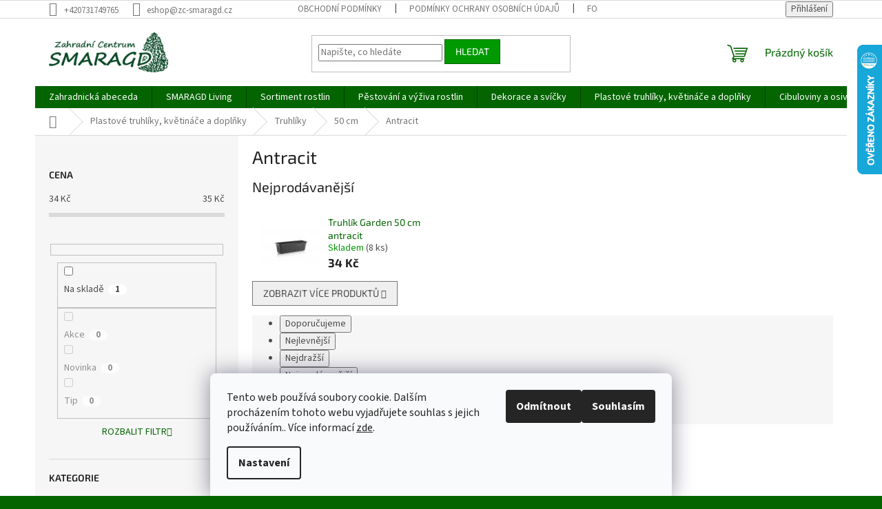

--- FILE ---
content_type: text/html; charset=utf-8
request_url: https://www.zcsmaragd.cz/antracit-2/
body_size: 30386
content:
<!doctype html><html lang="cs" dir="ltr" class="header-background-light external-fonts-loaded"><head><meta charset="utf-8" /><meta name="viewport" content="width=device-width,initial-scale=1" /><title>Antracit - Zahradní Centrum SMARAGD - #ZAHRADNÍ_CENTRUM#</title><link rel="preconnect" href="https://cdn.myshoptet.com" /><link rel="dns-prefetch" href="https://cdn.myshoptet.com" /><link rel="preload" href="https://cdn.myshoptet.com/prj/dist/master/cms/libs/jquery/jquery-1.11.3.min.js" as="script" /><link href="https://cdn.myshoptet.com/prj/dist/master/cms/templates/frontend_templates/shared/css/font-face/source-sans-3.css" rel="stylesheet"><link href="https://cdn.myshoptet.com/prj/dist/master/cms/templates/frontend_templates/shared/css/font-face/exo-2.css" rel="stylesheet"><link href="https://cdn.myshoptet.com/prj/dist/master/shop/dist/font-shoptet-11.css.62c94c7785ff2cea73b2.css" rel="stylesheet"><script>
dataLayer = [];
dataLayer.push({'shoptet' : {
    "pageId": 2150,
    "pageType": "category",
    "currency": "CZK",
    "currencyInfo": {
        "decimalSeparator": ",",
        "exchangeRate": 1,
        "priceDecimalPlaces": 2,
        "symbol": "K\u010d",
        "symbolLeft": 0,
        "thousandSeparator": " "
    },
    "language": "cs",
    "projectId": 383105,
    "category": {
        "guid": "7ffbbb5e-20eb-11eb-ac23-ac1f6b0076ec",
        "path": "Plastov\u00e9 truhl\u00edky, kv\u011btin\u00e1\u010de a dopl\u0148ky | Truhl\u00edky | 50 cm | Antracit",
        "parentCategoryGuid": "1c01de75-20eb-11eb-ac23-ac1f6b0076ec"
    },
    "cartInfo": {
        "id": null,
        "freeShipping": false,
        "freeShippingFrom": null,
        "leftToFreeGift": {
            "formattedPrice": "0 K\u010d",
            "priceLeft": 0
        },
        "freeGift": false,
        "leftToFreeShipping": {
            "priceLeft": null,
            "dependOnRegion": null,
            "formattedPrice": null
        },
        "discountCoupon": [],
        "getNoBillingShippingPrice": {
            "withoutVat": 0,
            "vat": 0,
            "withVat": 0
        },
        "cartItems": [],
        "taxMode": "ORDINARY"
    },
    "cart": [],
    "customer": {
        "priceRatio": 1,
        "priceListId": 1,
        "groupId": null,
        "registered": false,
        "mainAccount": false
    }
}});
dataLayer.push({'cookie_consent' : {
    "marketing": "denied",
    "analytics": "denied"
}});
document.addEventListener('DOMContentLoaded', function() {
    shoptet.consent.onAccept(function(agreements) {
        if (agreements.length == 0) {
            return;
        }
        dataLayer.push({
            'cookie_consent' : {
                'marketing' : (agreements.includes(shoptet.config.cookiesConsentOptPersonalisation)
                    ? 'granted' : 'denied'),
                'analytics': (agreements.includes(shoptet.config.cookiesConsentOptAnalytics)
                    ? 'granted' : 'denied')
            },
            'event': 'cookie_consent'
        });
    });
});
</script>

<!-- Google Tag Manager -->
<script>(function(w,d,s,l,i){w[l]=w[l]||[];w[l].push({'gtm.start':
new Date().getTime(),event:'gtm.js'});var f=d.getElementsByTagName(s)[0],
j=d.createElement(s),dl=l!='dataLayer'?'&l='+l:'';j.async=true;j.src=
'https://www.googletagmanager.com/gtm.js?id='+i+dl;f.parentNode.insertBefore(j,f);
})(window,document,'script','dataLayer','GTM-WCN9ZKPQ');</script>
<!-- End Google Tag Manager -->

<meta property="og:type" content="website"><meta property="og:site_name" content="zcsmaragd.cz"><meta property="og:url" content="https://www.zcsmaragd.cz/antracit-2/"><meta property="og:title" content="Antracit - Zahradní Centrum SMARAGD - #ZAHRADNÍ_CENTRUM#"><meta name="author" content="Zahradní Centrum SMARAGD"><meta name="web_author" content="Shoptet.cz"><meta name="dcterms.rightsHolder" content="www.zcsmaragd.cz"><meta name="robots" content="index,follow"><meta property="og:image" content="https://www.zcsmaragd.cz/user/categories/orig/8279.jpg"><meta property="og:description" content='Antracit, Zahradní Centrum SMARAGD, #Smaragd: Vaše zahradní centrum pro originální zahrady "na klíč". Nabízíme široký výběr rostlin, okrasných keřů, zahradních doplňků a dekorací#'><meta name="description" content='Antracit, Zahradní Centrum SMARAGD, #Smaragd: Vaše zahradní centrum pro originální zahrady "na klíč". Nabízíme široký výběr rostlin, okrasných keřů, zahradních doplňků a dekorací#'><meta name="google-site-verification" content="cWAGJzWppZzSpyXJG7MwHjTDv0OoqUYBLgD-acumBRM"><style>:root {--color-primary: #036400;--color-primary-h: 118;--color-primary-s: 100%;--color-primary-l: 20%;--color-primary-hover: #036400;--color-primary-hover-h: 118;--color-primary-hover-s: 100%;--color-primary-hover-l: 20%;--color-secondary: #009901;--color-secondary-h: 120;--color-secondary-s: 100%;--color-secondary-l: 30%;--color-secondary-hover: #009901;--color-secondary-hover-h: 120;--color-secondary-hover-s: 100%;--color-secondary-hover-l: 30%;--color-tertiary: #009901;--color-tertiary-h: 120;--color-tertiary-s: 100%;--color-tertiary-l: 30%;--color-tertiary-hover: #036400;--color-tertiary-hover-h: 118;--color-tertiary-hover-s: 100%;--color-tertiary-hover-l: 20%;--color-header-background: #ffffff;--template-font: "Source Sans 3";--template-headings-font: "Exo 2";--header-background-url: url("[data-uri]");--cookies-notice-background: #F8FAFB;--cookies-notice-color: #252525;--cookies-notice-button-hover: #27263f;--cookies-notice-link-hover: #3b3a5f;--templates-update-management-preview-mode-content: "Náhled aktualizací šablony je aktivní pro váš prohlížeč."}</style>
    
    <link href="https://cdn.myshoptet.com/prj/dist/master/shop/dist/main-11.less.5a24dcbbdabfd189c152.css" rel="stylesheet" />
                <link href="https://cdn.myshoptet.com/prj/dist/master/shop/dist/mobile-header-v1-11.less.1ee105d41b5f713c21aa.css" rel="stylesheet" />
    
    <script>var shoptet = shoptet || {};</script>
    <script src="https://cdn.myshoptet.com/prj/dist/master/shop/dist/main-3g-header.js.05f199e7fd2450312de2.js"></script>
<!-- User include --><!-- api 1556(1155) html code header -->
<script>
    var shoptetakCopyDisableSettings={"rightClick":true,"textCopy":true,"imgCopy":true,"adminDisable":true,"productsTitlesDisable":false,"categoryDisable":false,"pagesDisable":false,"urlAddressOne":"","urlAddressTwo":"","urlAddressThree":"","urlAddressFour":"","urlAddressFive":""};

    const rootCopy = document.documentElement;
</script>

<!-- service 565(213) html code header -->
<!--
<link rel="stylesheet" type="text/css" href="https://app.visual.ws/gpwebpay_shoptet/shoptet.css">
<script async defer type="text/javascript" src="https://app.visual.ws/gpwebpay_shoptet/shoptet.js"></script>
-->
<!-- service 1556(1155) html code header -->
<link rel="stylesheet" href="https://cdn.myshoptet.com/usr/shoptet.tomashlad.eu/user/documents/extras/copy-disable/screen.css?v=7">
<!-- service 1655(1240) html code header -->
<link rel="stylesheet" href="https://cdn.myshoptet.com/usr/galacticheadquarters.myshoptet.com/user/documents/warnings/shop.css?v=16" />
<!-- project html code header -->
<!-- A) Dej PRIORITU skutečnému LCP prvku (když se liší stránka od stránky) -->
<script>
!function(){if(!('PerformanceObserver'in window))return;
try{const po=new PerformanceObserver(l=>{for(const e of l.getEntries()){
  const el=e.element;if(!el)continue;
  if(el.tagName==='IMG' && !el.hasAttribute('loading')){
    el.setAttribute('fetchpriority','high'); po.disconnect(); break;
  }
}});po.observe({type:'largest-contentful-paint',buffered:true});}catch(_){}}();
</script>

<!-- B) Offscreen IMG = lazy + async; on-screen necháme být (kvůli LCP) -->
<script>
document.addEventListener('DOMContentLoaded',()=>{const vh=Math.max(document.documentElement.clientHeight,innerHeight||0);
document.querySelectorAll('img').forEach(img=>{
  const top=img.getBoundingClientRect().top, above=top<=vh*0.8;
  if(!above){ if(!img.hasAttribute('loading')) img.loading='lazy'; }
  if(!img.hasAttribute('decoding')) img.decoding='async';
});});
</script>

<!-- C) Cookie banner IMG – oprav CLS + zbytečný eager -->
<script>
document.addEventListener('DOMContentLoaded',()=> {
  document.querySelectorAll('.siteCookies img, .cookies img').forEach(img=>{
    img.loading='lazy';
    // pokud neznáš rozměry, nastav aspoň aspect ratio dle reportu (125x43 logo)
    if(!img.hasAttribute('width')||!img.hasAttribute('height')){
      img.style.aspectRatio='125/43'; img.style.height='auto';
    }
  });
});
</script>

<!-- D) 3rd-party až po onload (GTM/FB/IM9) – uvolní kritickou cestu -->
<script>
window.addEventListener('load',()=>[
  'https://www.googletagmanager.com/gtm.js?id=GTM-WCN9ZKPQ',
  'https://connect.facebook.net/cs_CZ/sdk.js'
  // ,'https://cz.im9.cz/i/gjs.php?n=wdgt&sak=...'
].forEach(src=>{const s=document.createElement('script');s.src=src;s.defer=true;s.crossOrigin='anonymous';document.body.appendChild(s);}));
</script>


<!-- /User include --><link rel="shortcut icon" href="/favicon.ico" type="image/x-icon" /><link rel="canonical" href="https://www.zcsmaragd.cz/antracit-2/" />    <script>
        var _hwq = _hwq || [];
        _hwq.push(['setKey', '9C1387623076A618E097E9F15A124B19']);
        _hwq.push(['setTopPos', '0']);
        _hwq.push(['showWidget', '22']);
        (function() {
            var ho = document.createElement('script');
            ho.src = 'https://cz.im9.cz/direct/i/gjs.php?n=wdgt&sak=9C1387623076A618E097E9F15A124B19';
            var s = document.getElementsByTagName('script')[0]; s.parentNode.insertBefore(ho, s);
        })();
    </script>
<script>!function(){var t={9196:function(){!function(){var t=/\[object (Boolean|Number|String|Function|Array|Date|RegExp)\]/;function r(r){return null==r?String(r):(r=t.exec(Object.prototype.toString.call(Object(r))))?r[1].toLowerCase():"object"}function n(t,r){return Object.prototype.hasOwnProperty.call(Object(t),r)}function e(t){if(!t||"object"!=r(t)||t.nodeType||t==t.window)return!1;try{if(t.constructor&&!n(t,"constructor")&&!n(t.constructor.prototype,"isPrototypeOf"))return!1}catch(t){return!1}for(var e in t);return void 0===e||n(t,e)}function o(t,r,n){this.b=t,this.f=r||function(){},this.d=!1,this.a={},this.c=[],this.e=function(t){return{set:function(r,n){u(c(r,n),t.a)},get:function(r){return t.get(r)}}}(this),i(this,t,!n);var e=t.push,o=this;t.push=function(){var r=[].slice.call(arguments,0),n=e.apply(t,r);return i(o,r),n}}function i(t,n,o){for(t.c.push.apply(t.c,n);!1===t.d&&0<t.c.length;){if("array"==r(n=t.c.shift()))t:{var i=n,a=t.a;if("string"==r(i[0])){for(var f=i[0].split("."),s=f.pop(),p=(i=i.slice(1),0);p<f.length;p++){if(void 0===a[f[p]])break t;a=a[f[p]]}try{a[s].apply(a,i)}catch(t){}}}else if("function"==typeof n)try{n.call(t.e)}catch(t){}else{if(!e(n))continue;for(var l in n)u(c(l,n[l]),t.a)}o||(t.d=!0,t.f(t.a,n),t.d=!1)}}function c(t,r){for(var n={},e=n,o=t.split("."),i=0;i<o.length-1;i++)e=e[o[i]]={};return e[o[o.length-1]]=r,n}function u(t,o){for(var i in t)if(n(t,i)){var c=t[i];"array"==r(c)?("array"==r(o[i])||(o[i]=[]),u(c,o[i])):e(c)?(e(o[i])||(o[i]={}),u(c,o[i])):o[i]=c}}window.DataLayerHelper=o,o.prototype.get=function(t){var r=this.a;t=t.split(".");for(var n=0;n<t.length;n++){if(void 0===r[t[n]])return;r=r[t[n]]}return r},o.prototype.flatten=function(){this.b.splice(0,this.b.length),this.b[0]={},u(this.a,this.b[0])}}()}},r={};function n(e){var o=r[e];if(void 0!==o)return o.exports;var i=r[e]={exports:{}};return t[e](i,i.exports,n),i.exports}n.n=function(t){var r=t&&t.__esModule?function(){return t.default}:function(){return t};return n.d(r,{a:r}),r},n.d=function(t,r){for(var e in r)n.o(r,e)&&!n.o(t,e)&&Object.defineProperty(t,e,{enumerable:!0,get:r[e]})},n.o=function(t,r){return Object.prototype.hasOwnProperty.call(t,r)},function(){"use strict";n(9196)}()}();</script><style>/* custom background */@media (min-width: 992px) {body {background-color: #036400 ;background-position: top center;background-repeat: no-repeat;background-attachment: fixed;background-image: url('https://cdn.myshoptet.com/usr/www.zcsmaragd.cz/user/frontend_backgrounds/logo-1.jpg');}}</style>    <!-- Global site tag (gtag.js) - Google Analytics -->
    <script async src="https://www.googletagmanager.com/gtag/js?id=G-QMWY2PCD53"></script>
    <script>
        
        window.dataLayer = window.dataLayer || [];
        function gtag(){dataLayer.push(arguments);}
        

                    console.debug('default consent data');

            gtag('consent', 'default', {"ad_storage":"denied","analytics_storage":"denied","ad_user_data":"denied","ad_personalization":"denied","wait_for_update":500});
            dataLayer.push({
                'event': 'default_consent'
            });
        
        gtag('js', new Date());

        
                gtag('config', 'G-QMWY2PCD53', {"groups":"GA4","send_page_view":false,"content_group":"category","currency":"CZK","page_language":"cs"});
        
                gtag('config', 'AW-657696358');
        
        
        
        
        
                    gtag('event', 'page_view', {"send_to":"GA4","page_language":"cs","content_group":"category","currency":"CZK"});
        
        
        
        
        
        
        
        
        
        
        
        
        
        document.addEventListener('DOMContentLoaded', function() {
            if (typeof shoptet.tracking !== 'undefined') {
                for (var id in shoptet.tracking.bannersList) {
                    gtag('event', 'view_promotion', {
                        "send_to": "UA",
                        "promotions": [
                            {
                                "id": shoptet.tracking.bannersList[id].id,
                                "name": shoptet.tracking.bannersList[id].name,
                                "position": shoptet.tracking.bannersList[id].position
                            }
                        ]
                    });
                }
            }

            shoptet.consent.onAccept(function(agreements) {
                if (agreements.length !== 0) {
                    console.debug('gtag consent accept');
                    var gtagConsentPayload =  {
                        'ad_storage': agreements.includes(shoptet.config.cookiesConsentOptPersonalisation)
                            ? 'granted' : 'denied',
                        'analytics_storage': agreements.includes(shoptet.config.cookiesConsentOptAnalytics)
                            ? 'granted' : 'denied',
                                                                                                'ad_user_data': agreements.includes(shoptet.config.cookiesConsentOptPersonalisation)
                            ? 'granted' : 'denied',
                        'ad_personalization': agreements.includes(shoptet.config.cookiesConsentOptPersonalisation)
                            ? 'granted' : 'denied',
                        };
                    console.debug('update consent data', gtagConsentPayload);
                    gtag('consent', 'update', gtagConsentPayload);
                    dataLayer.push(
                        { 'event': 'update_consent' }
                    );
                }
            });
        });
    </script>
</head><body class="desktop id-2150 in-antracit-2 template-11 type-category multiple-columns-body columns-mobile-2 columns-3 ums_forms_redesign--off ums_a11y_category_page--on ums_discussion_rating_forms--off ums_flags_display_unification--on ums_a11y_login--on mobile-header-version-1"><noscript>
    <style>
        #header {
            padding-top: 0;
            position: relative !important;
            top: 0;
        }
        .header-navigation {
            position: relative !important;
        }
        .overall-wrapper {
            margin: 0 !important;
        }
        body:not(.ready) {
            visibility: visible !important;
        }
    </style>
    <div class="no-javascript">
        <div class="no-javascript__title">Musíte změnit nastavení vašeho prohlížeče</div>
        <div class="no-javascript__text">Podívejte se na: <a href="https://www.google.com/support/bin/answer.py?answer=23852">Jak povolit JavaScript ve vašem prohlížeči</a>.</div>
        <div class="no-javascript__text">Pokud používáte software na blokování reklam, může být nutné povolit JavaScript z této stránky.</div>
        <div class="no-javascript__text">Děkujeme.</div>
    </div>
</noscript>

        <div id="fb-root"></div>
        <script>
            window.fbAsyncInit = function() {
                FB.init({
                    autoLogAppEvents : true,
                    xfbml            : true,
                    version          : 'v24.0'
                });
            };
        </script>
        <script async defer crossorigin="anonymous" src="https://connect.facebook.net/cs_CZ/sdk.js#xfbml=1&version=v24.0"></script>
<!-- Google Tag Manager (noscript) -->
<noscript><iframe src="https://www.googletagmanager.com/ns.html?id=GTM-WCN9ZKPQ"
height="0" width="0" style="display:none;visibility:hidden"></iframe></noscript>
<!-- End Google Tag Manager (noscript) -->

    <div class="siteCookies siteCookies--bottom siteCookies--light js-siteCookies" role="dialog" data-testid="cookiesPopup" data-nosnippet>
        <div class="siteCookies__form">
            <div class="siteCookies__content">
                <div class="siteCookies__text">
                    Tento web používá soubory cookie. Dalším procházením tohoto webu vyjadřujete souhlas s jejich používáním.. Více informací <a href="http://www.zcsmaragd.cz/podminky-ochrany-osobnich-udaju/" target="\">zde</a>.
                </div>
                <p class="siteCookies__links">
                    <button class="siteCookies__link js-cookies-settings" aria-label="Nastavení cookies" data-testid="cookiesSettings">Nastavení</button>
                </p>
            </div>
            <div class="siteCookies__buttonWrap">
                                    <button class="siteCookies__button js-cookiesConsentSubmit" value="reject" aria-label="Odmítnout cookies" data-testid="buttonCookiesReject">Odmítnout</button>
                                <button class="siteCookies__button js-cookiesConsentSubmit" value="all" aria-label="Přijmout cookies" data-testid="buttonCookiesAccept">Souhlasím</button>
            </div>
        </div>
        <script>
            document.addEventListener("DOMContentLoaded", () => {
                const siteCookies = document.querySelector('.js-siteCookies');
                document.addEventListener("scroll", shoptet.common.throttle(() => {
                    const st = document.documentElement.scrollTop;
                    if (st > 1) {
                        siteCookies.classList.add('siteCookies--scrolled');
                    } else {
                        siteCookies.classList.remove('siteCookies--scrolled');
                    }
                }, 100));
            });
        </script>
    </div>
<a href="#content" class="skip-link sr-only">Přejít na obsah</a><div class="overall-wrapper"><div class="user-action"><div class="container">
    <div class="user-action-in">
                    <div id="login" class="user-action-login popup-widget login-widget" role="dialog" aria-labelledby="loginHeading">
        <div class="popup-widget-inner">
                            <h2 id="loginHeading">Přihlášení k vašemu účtu</h2><div id="customerLogin"><form action="/action/Customer/Login/" method="post" id="formLoginIncluded" class="csrf-enabled formLogin" data-testid="formLogin"><input type="hidden" name="referer" value="" /><div class="form-group"><div class="input-wrapper email js-validated-element-wrapper no-label"><input type="email" name="email" class="form-control" autofocus placeholder="E-mailová adresa (např. jan@novak.cz)" data-testid="inputEmail" autocomplete="email" required /></div></div><div class="form-group"><div class="input-wrapper password js-validated-element-wrapper no-label"><input type="password" name="password" class="form-control" placeholder="Heslo" data-testid="inputPassword" autocomplete="current-password" required /><span class="no-display">Nemůžete vyplnit toto pole</span><input type="text" name="surname" value="" class="no-display" /></div></div><div class="form-group"><div class="login-wrapper"><button type="submit" class="btn btn-secondary btn-text btn-login" data-testid="buttonSubmit">Přihlásit se</button><div class="password-helper"><a href="/registrace/" data-testid="signup" rel="nofollow">Nová registrace</a><a href="/klient/zapomenute-heslo/" rel="nofollow">Zapomenuté heslo</a></div></div></div></form>
</div>                    </div>
    </div>

                            <div id="cart-widget" class="user-action-cart popup-widget cart-widget loader-wrapper" data-testid="popupCartWidget" role="dialog" aria-hidden="true">
    <div class="popup-widget-inner cart-widget-inner place-cart-here">
        <div class="loader-overlay">
            <div class="loader"></div>
        </div>
    </div>

    <div class="cart-widget-button">
        <a href="/kosik/" class="btn btn-conversion" id="continue-order-button" rel="nofollow" data-testid="buttonNextStep">Pokračovat do košíku</a>
    </div>
</div>
            </div>
</div>
</div><div class="top-navigation-bar" data-testid="topNavigationBar">

    <div class="container">

        <div class="top-navigation-contacts">
            <strong>Zákaznická podpora:</strong><a href="tel:+420731749765" class="project-phone" aria-label="Zavolat na +420731749765" data-testid="contactboxPhone"><span>+420731749765</span></a><a href="mailto:eshop@zc-smaragd.cz" class="project-email" data-testid="contactboxEmail"><span>eshop@zc-smaragd.cz</span></a>        </div>

                            <div class="top-navigation-menu">
                <div class="top-navigation-menu-trigger"></div>
                <ul class="top-navigation-bar-menu">
                                            <li class="top-navigation-menu-item-39">
                            <a href="/obchodni-podminky/">Obchodní podmínky</a>
                        </li>
                                            <li class="top-navigation-menu-item-691">
                            <a href="/podminky-ochrany-osobnich-udaju/">Podmínky ochrany osobních údajů</a>
                        </li>
                                            <li class="top-navigation-menu-item-2588">
                            <a href="/formular-pro-uplatneni-reklamace/">Formulář pro uplatnění reklamace</a>
                        </li>
                                            <li class="top-navigation-menu-item-3635">
                            <a href="/reklamacni-rad/">Reklamační řád</a>
                        </li>
                                    </ul>
                <ul class="top-navigation-bar-menu-helper"></ul>
            </div>
        
        <div class="top-navigation-tools top-navigation-tools--language">
            <div class="responsive-tools">
                <a href="#" class="toggle-window" data-target="search" aria-label="Hledat" data-testid="linkSearchIcon"></a>
                                                            <a href="#" class="toggle-window" data-target="login"></a>
                                                    <a href="#" class="toggle-window" data-target="navigation" aria-label="Menu" data-testid="hamburgerMenu"></a>
            </div>
                        <button class="top-nav-button top-nav-button-login toggle-window" type="button" data-target="login" aria-haspopup="dialog" aria-controls="login" aria-expanded="false" data-testid="signin"><span>Přihlášení</span></button>        </div>

    </div>

</div>
<header id="header"><div class="container navigation-wrapper">
    <div class="header-top">
        <div class="site-name-wrapper">
            <div class="site-name"><a href="/" data-testid="linkWebsiteLogo"><img src="https://cdn.myshoptet.com/usr/www.zcsmaragd.cz/user/logos/test-2.jpg" alt="Zahradní Centrum SMARAGD" fetchpriority="low" /></a></div>        </div>
        <div class="search" itemscope itemtype="https://schema.org/WebSite">
            <meta itemprop="headline" content="Antracit"/><meta itemprop="url" content="https://www.zcsmaragd.cz"/><meta itemprop="text" content="Antracit, Zahradní Centrum SMARAGD, #Smaragd: Vaše zahradní centrum pro originální zahrady &amp;quot;na klíč&amp;quot;. Nabízíme široký výběr rostlin, okrasných keřů, zahradních doplňků a dekorací#"/>            <form action="/action/ProductSearch/prepareString/" method="post"
    id="formSearchForm" class="search-form compact-form js-search-main"
    itemprop="potentialAction" itemscope itemtype="https://schema.org/SearchAction" data-testid="searchForm">
    <fieldset>
        <meta itemprop="target"
            content="https://www.zcsmaragd.cz/vyhledavani/?string={string}"/>
        <input type="hidden" name="language" value="cs"/>
        
            
<input
    type="search"
    name="string"
        class="query-input form-control search-input js-search-input"
    placeholder="Napište, co hledáte"
    autocomplete="off"
    required
    itemprop="query-input"
    aria-label="Vyhledávání"
    data-testid="searchInput"
>
            <button type="submit" class="btn btn-default" data-testid="searchBtn">Hledat</button>
        
    </fieldset>
</form>
        </div>
        <div class="navigation-buttons">
                
    <a href="/kosik/" class="btn btn-icon toggle-window cart-count" data-target="cart" data-hover="true" data-redirect="true" data-testid="headerCart" rel="nofollow" aria-haspopup="dialog" aria-expanded="false" aria-controls="cart-widget">
        
                <span class="sr-only">Nákupní košík</span>
        
            <span class="cart-price visible-lg-inline-block" data-testid="headerCartPrice">
                                    Prázdný košík                            </span>
        
    
            </a>
        </div>
    </div>
    <nav id="navigation" aria-label="Hlavní menu" data-collapsible="true"><div class="navigation-in menu"><ul class="menu-level-1" role="menubar" data-testid="headerMenuItems"><li class="menu-item-3629" role="none"><a href="/zahradnicka-abeceda---pruvodce-sazenim--kombinacemi-a-peci-o-rostliny/" data-testid="headerMenuItem" role="menuitem" aria-expanded="false"><b>Zahradnická abeceda</b></a></li>
<li class="menu-item-3887" role="none"><a href="/smaragd-poradi/" data-testid="headerMenuItem" role="menuitem" aria-expanded="false"><b>SMARAGD Living</b></a></li>
<li class="menu-item-1518 ext" role="none"><a href="/sortiment-rostlin/" data-testid="headerMenuItem" role="menuitem" aria-haspopup="true" aria-expanded="false"><b>Sortiment rostlin</b><span class="submenu-arrow"></span></a><ul class="menu-level-2" aria-label="Sortiment rostlin" tabindex="-1" role="menu"><li class="menu-item-1521" role="none"><a href="/vresy-a-vresovce/" class="menu-image" data-testid="headerMenuItem" tabindex="-1" aria-hidden="true"><img src="data:image/svg+xml,%3Csvg%20width%3D%22140%22%20height%3D%22100%22%20xmlns%3D%22http%3A%2F%2Fwww.w3.org%2F2000%2Fsvg%22%3E%3C%2Fsvg%3E" alt="" aria-hidden="true" width="140" height="100"  data-src="https://cdn.myshoptet.com/usr/www.zcsmaragd.cz/user/categories/thumb/ikona-vresy-vetvicka-s-kvety-bila-linka-na-zelenem-podkladu.png" fetchpriority="low" /></a><div><a href="/vresy-a-vresovce/" data-testid="headerMenuItem" role="menuitem"><span>Vřesy a vřesovce</span></a>
                        </div></li><li class="menu-item-1527" role="none"><a href="/okrasne-travy/" class="menu-image" data-testid="headerMenuItem" tabindex="-1" aria-hidden="true"><img src="data:image/svg+xml,%3Csvg%20width%3D%22140%22%20height%3D%22100%22%20xmlns%3D%22http%3A%2F%2Fwww.w3.org%2F2000%2Fsvg%22%3E%3C%2Fsvg%3E" alt="" aria-hidden="true" width="140" height="100"  data-src="https://cdn.myshoptet.com/usr/www.zcsmaragd.cz/user/categories/thumb/okrasn___tr__vy.png" fetchpriority="low" /></a><div><a href="/okrasne-travy/" data-testid="headerMenuItem" role="menuitem"><span>Okrasné trávy</span></a>
                        </div></li><li class="menu-item-1530" role="none"><a href="/dreviny-na-kminku/" class="menu-image" data-testid="headerMenuItem" tabindex="-1" aria-hidden="true"><img src="data:image/svg+xml,%3Csvg%20width%3D%22140%22%20height%3D%22100%22%20xmlns%3D%22http%3A%2F%2Fwww.w3.org%2F2000%2Fsvg%22%3E%3C%2Fsvg%3E" alt="" aria-hidden="true" width="140" height="100"  data-src="https://cdn.myshoptet.com/usr/www.zcsmaragd.cz/user/categories/thumb/d__eviny_na_km__nku.png" fetchpriority="low" /></a><div><a href="/dreviny-na-kminku/" data-testid="headerMenuItem" role="menuitem"><span>Dřeviny na kmínku</span></a>
                        </div></li><li class="menu-item-1533 has-third-level" role="none"><a href="/konifery--jehlicnany/" class="menu-image" data-testid="headerMenuItem" tabindex="-1" aria-hidden="true"><img src="data:image/svg+xml,%3Csvg%20width%3D%22140%22%20height%3D%22100%22%20xmlns%3D%22http%3A%2F%2Fwww.w3.org%2F2000%2Fsvg%22%3E%3C%2Fsvg%3E" alt="" aria-hidden="true" width="140" height="100"  data-src="https://cdn.myshoptet.com/usr/www.zcsmaragd.cz/user/categories/thumb/konifery_.png" fetchpriority="low" /></a><div><a href="/konifery--jehlicnany/" data-testid="headerMenuItem" role="menuitem"><span>Konifery – jehličnany</span></a>
                                                    <ul class="menu-level-3" role="menu">
                                                                    <li class="menu-item-3350" role="none">
                                        <a href="/mrazuvzdorne-jehlicnany/" data-testid="headerMenuItem" role="menuitem">
                                            Mrazuvzdorné jehličnany</a>,                                    </li>
                                                                    <li class="menu-item-3353" role="none">
                                        <a href="/rychle-rostouci-jehlicnany/" data-testid="headerMenuItem" role="menuitem">
                                            Rychle rostoucí jehličnany</a>,                                    </li>
                                                                    <li class="menu-item-3356" role="none">
                                        <a href="/jehlicnany-na-kminku/" data-testid="headerMenuItem" role="menuitem">
                                            Jehličnany na kmínku</a>,                                    </li>
                                                                    <li class="menu-item-3359" role="none">
                                        <a href="/pudopokryvne-jehlicnany/" data-testid="headerMenuItem" role="menuitem">
                                            Půdopokryvné jehličnany</a>                                    </li>
                                                            </ul>
                        </div></li><li class="menu-item-1536 has-third-level" role="none"><a href="/listnate-kere/" class="menu-image" data-testid="headerMenuItem" tabindex="-1" aria-hidden="true"><img src="data:image/svg+xml,%3Csvg%20width%3D%22140%22%20height%3D%22100%22%20xmlns%3D%22http%3A%2F%2Fwww.w3.org%2F2000%2Fsvg%22%3E%3C%2Fsvg%3E" alt="" aria-hidden="true" width="140" height="100"  data-src="https://cdn.myshoptet.com/usr/www.zcsmaragd.cz/user/categories/thumb/listnat___ke__e.png" fetchpriority="low" /></a><div><a href="/listnate-kere/" data-testid="headerMenuItem" role="menuitem"><span>Listnaté keře</span></a>
                                                    <ul class="menu-level-3" role="menu">
                                                                    <li class="menu-item-1524" role="none">
                                        <a href="/azalky-a-rododendrony/" data-testid="headerMenuItem" role="menuitem">
                                            Azalky a rododendrony</a>,                                    </li>
                                                                    <li class="menu-item-3485" role="none">
                                        <a href="/kvetouci-listnate-kere/" data-testid="headerMenuItem" role="menuitem">
                                            Kvetoucí listnaté keře</a>,                                    </li>
                                                                    <li class="menu-item-3488" role="none">
                                        <a href="/stalezelene-listnate-kere/" data-testid="headerMenuItem" role="menuitem">
                                            Stálezelené listnaté keře</a>,                                    </li>
                                                                    <li class="menu-item-3491" role="none">
                                        <a href="/opadave-listnate-kere/" data-testid="headerMenuItem" role="menuitem">
                                            Opadavé listnaté keře</a>,                                    </li>
                                                                    <li class="menu-item-3494" role="none">
                                        <a href="/kere-pro-stinna-stanoviste/" data-testid="headerMenuItem" role="menuitem">
                                            Keře pro stinná stanoviště</a>,                                    </li>
                                                                    <li class="menu-item-3497" role="none">
                                        <a href="/kere-pro-slunna-stanoviste/" data-testid="headerMenuItem" role="menuitem">
                                            Keře pro slunná stanoviště</a>,                                    </li>
                                                                    <li class="menu-item-3500" role="none">
                                        <a href="/kere-pro-zive-ploty/" data-testid="headerMenuItem" role="menuitem">
                                            Keře pro živé ploty</a>,                                    </li>
                                                                    <li class="menu-item-3503" role="none">
                                        <a href="/pudopokryvne-listnate-kere/" data-testid="headerMenuItem" role="menuitem">
                                            Půdopokryvné listnaté keře</a>                                    </li>
                                                            </ul>
                        </div></li><li class="menu-item-1542 has-third-level" role="none"><a href="/ovocne-dreviny/" class="menu-image" data-testid="headerMenuItem" tabindex="-1" aria-hidden="true"><img src="data:image/svg+xml,%3Csvg%20width%3D%22140%22%20height%3D%22100%22%20xmlns%3D%22http%3A%2F%2Fwww.w3.org%2F2000%2Fsvg%22%3E%3C%2Fsvg%3E" alt="" aria-hidden="true" width="140" height="100"  data-src="https://cdn.myshoptet.com/usr/www.zcsmaragd.cz/user/categories/thumb/ovocn___d__eviny.png" fetchpriority="low" /></a><div><a href="/ovocne-dreviny/" data-testid="headerMenuItem" role="menuitem"><span>Ovocné dřeviny</span></a>
                                                    <ul class="menu-level-3" role="menu">
                                                                    <li class="menu-item-3377" role="none">
                                        <a href="/ovocne-stromy/" data-testid="headerMenuItem" role="menuitem">
                                            Ovocné stromy</a>,                                    </li>
                                                                    <li class="menu-item-2957" role="none">
                                        <a href="/sloupovite-ovocne-stromy/" data-testid="headerMenuItem" role="menuitem">
                                            Sloupovité ovocné stromy</a>,                                    </li>
                                                                    <li class="menu-item-1566" role="none">
                                        <a href="/ovocne-kere/" data-testid="headerMenuItem" role="menuitem">
                                            Ovocné keře</a>,                                    </li>
                                                                    <li class="menu-item-3530" role="none">
                                        <a href="/vinna-reva/" data-testid="headerMenuItem" role="menuitem">
                                            Vinná réva</a>                                    </li>
                                                            </ul>
                        </div></li><li class="menu-item-1545" role="none"><a href="/bylinky/" class="menu-image" data-testid="headerMenuItem" tabindex="-1" aria-hidden="true"><img src="data:image/svg+xml,%3Csvg%20width%3D%22140%22%20height%3D%22100%22%20xmlns%3D%22http%3A%2F%2Fwww.w3.org%2F2000%2Fsvg%22%3E%3C%2Fsvg%3E" alt="" aria-hidden="true" width="140" height="100"  data-src="https://cdn.myshoptet.com/usr/www.zcsmaragd.cz/user/categories/thumb/bylinky_a_zelenina.png" fetchpriority="low" /></a><div><a href="/bylinky/" data-testid="headerMenuItem" role="menuitem"><span>Bylinky</span></a>
                        </div></li><li class="menu-item-1548" role="none"><a href="/popinave-dreviny/" class="menu-image" data-testid="headerMenuItem" tabindex="-1" aria-hidden="true"><img src="data:image/svg+xml,%3Csvg%20width%3D%22140%22%20height%3D%22100%22%20xmlns%3D%22http%3A%2F%2Fwww.w3.org%2F2000%2Fsvg%22%3E%3C%2Fsvg%3E" alt="" aria-hidden="true" width="140" height="100"  data-src="https://cdn.myshoptet.com/usr/www.zcsmaragd.cz/user/categories/thumb/pop__nav___rostliny.png" fetchpriority="low" /></a><div><a href="/popinave-dreviny/" data-testid="headerMenuItem" role="menuitem"><span>Popínavé dřeviny</span></a>
                        </div></li><li class="menu-item-3122" role="none"><a href="/pudopokryvne/" class="menu-image" data-testid="headerMenuItem" tabindex="-1" aria-hidden="true"><img src="data:image/svg+xml,%3Csvg%20width%3D%22140%22%20height%3D%22100%22%20xmlns%3D%22http%3A%2F%2Fwww.w3.org%2F2000%2Fsvg%22%3E%3C%2Fsvg%3E" alt="" aria-hidden="true" width="140" height="100"  data-src="https://cdn.myshoptet.com/usr/www.zcsmaragd.cz/user/categories/thumb/p__dopokryvn___rostliny.png" fetchpriority="low" /></a><div><a href="/pudopokryvne/" data-testid="headerMenuItem" role="menuitem"><span>Půdopokryvné rostliny</span></a>
                        </div></li><li class="menu-item-1551 has-third-level" role="none"><a href="/ruze/" class="menu-image" data-testid="headerMenuItem" tabindex="-1" aria-hidden="true"><img src="data:image/svg+xml,%3Csvg%20width%3D%22140%22%20height%3D%22100%22%20xmlns%3D%22http%3A%2F%2Fwww.w3.org%2F2000%2Fsvg%22%3E%3C%2Fsvg%3E" alt="" aria-hidden="true" width="140" height="100"  data-src="https://cdn.myshoptet.com/usr/www.zcsmaragd.cz/user/categories/thumb/r____e.png" fetchpriority="low" /></a><div><a href="/ruze/" data-testid="headerMenuItem" role="menuitem"><span>Růže</span></a>
                                                    <ul class="menu-level-3" role="menu">
                                                                    <li class="menu-item-3533" role="none">
                                        <a href="/kerove-ruze/" data-testid="headerMenuItem" role="menuitem">
                                            Keřové růže</a>,                                    </li>
                                                                    <li class="menu-item-3536" role="none">
                                        <a href="/popinave-ruze/" data-testid="headerMenuItem" role="menuitem">
                                            Popínavé růže</a>,                                    </li>
                                                                    <li class="menu-item-3539" role="none">
                                        <a href="/miniaturni-ruze/" data-testid="headerMenuItem" role="menuitem">
                                            Miniaturní růže</a>,                                    </li>
                                                                    <li class="menu-item-3542" role="none">
                                        <a href="/pokryvne-ruze/" data-testid="headerMenuItem" role="menuitem">
                                            Pokryvné růže</a>,                                    </li>
                                                                    <li class="menu-item-3545" role="none">
                                        <a href="/stromkove-ruze/" data-testid="headerMenuItem" role="menuitem">
                                            Stromkové růže</a>,                                    </li>
                                                                    <li class="menu-item-3548" role="none">
                                        <a href="/velkokvete-ruze/" data-testid="headerMenuItem" role="menuitem">
                                            Velkokvěté růže</a>,                                    </li>
                                                                    <li class="menu-item-3551" role="none">
                                        <a href="/mnohokvete-ruze--polyanthy--floribundy/" data-testid="headerMenuItem" role="menuitem">
                                            Mnohokvěté růže (polyanthy, floribundy)</a>                                    </li>
                                                            </ul>
                        </div></li><li class="menu-item-1554 has-third-level" role="none"><a href="/trvalky--skalnicky/" class="menu-image" data-testid="headerMenuItem" tabindex="-1" aria-hidden="true"><img src="data:image/svg+xml,%3Csvg%20width%3D%22140%22%20height%3D%22100%22%20xmlns%3D%22http%3A%2F%2Fwww.w3.org%2F2000%2Fsvg%22%3E%3C%2Fsvg%3E" alt="" aria-hidden="true" width="140" height="100"  data-src="https://cdn.myshoptet.com/usr/www.zcsmaragd.cz/user/categories/thumb/trvalky_a_skalni__ky.png" fetchpriority="low" /></a><div><a href="/trvalky--skalnicky/" data-testid="headerMenuItem" role="menuitem"><span>Trvalky, skalničky</span></a>
                                                    <ul class="menu-level-3" role="menu">
                                                                    <li class="menu-item-4547" role="none">
                                        <a href="/trvalky-3/" data-testid="headerMenuItem" role="menuitem">
                                            Trvalky do zahrady</a>,                                    </li>
                                                                    <li class="menu-item-4550" role="none">
                                        <a href="/skalnicky/" data-testid="headerMenuItem" role="menuitem">
                                            Skalničky</a>                                    </li>
                                                            </ul>
                        </div></li><li class="menu-item-1557" role="none"><a href="/vodni-rostliny/" class="menu-image" data-testid="headerMenuItem" tabindex="-1" aria-hidden="true"><img src="data:image/svg+xml,%3Csvg%20width%3D%22140%22%20height%3D%22100%22%20xmlns%3D%22http%3A%2F%2Fwww.w3.org%2F2000%2Fsvg%22%3E%3C%2Fsvg%3E" alt="" aria-hidden="true" width="140" height="100"  data-src="https://cdn.myshoptet.com/usr/www.zcsmaragd.cz/user/categories/thumb/vodn___rostliny.png" fetchpriority="low" /></a><div><a href="/vodni-rostliny/" data-testid="headerMenuItem" role="menuitem"><span>Vodní rostliny</span></a>
                        </div></li><li class="menu-item-1560" role="none"><a href="/solitery/" class="menu-image" data-testid="headerMenuItem" tabindex="-1" aria-hidden="true"><img src="data:image/svg+xml,%3Csvg%20width%3D%22140%22%20height%3D%22100%22%20xmlns%3D%22http%3A%2F%2Fwww.w3.org%2F2000%2Fsvg%22%3E%3C%2Fsvg%3E" alt="" aria-hidden="true" width="140" height="100"  data-src="https://cdn.myshoptet.com/usr/www.zcsmaragd.cz/user/categories/thumb/solitery.png" fetchpriority="low" /></a><div><a href="/solitery/" data-testid="headerMenuItem" role="menuitem"><span>Solitery</span></a>
                        </div></li><li class="menu-item-3157" role="none"><a href="/pokojove-rostliny-2/" class="menu-image" data-testid="headerMenuItem" tabindex="-1" aria-hidden="true"><img src="data:image/svg+xml,%3Csvg%20width%3D%22140%22%20height%3D%22100%22%20xmlns%3D%22http%3A%2F%2Fwww.w3.org%2F2000%2Fsvg%22%3E%3C%2Fsvg%3E" alt="" aria-hidden="true" width="140" height="100"  data-src="https://cdn.myshoptet.com/usr/www.zcsmaragd.cz/user/categories/thumb/pokojov___rostliny.png" fetchpriority="low" /></a><div><a href="/pokojove-rostliny-2/" data-testid="headerMenuItem" role="menuitem"><span>Pokojové rostliny</span></a>
                        </div></li></ul></li>
<li class="menu-item-1272 ext" role="none"><a href="/pestovani-a-vyziva/" data-testid="headerMenuItem" role="menuitem" aria-haspopup="true" aria-expanded="false"><b>Pěstování a výživa rostlin</b><span class="submenu-arrow"></span></a><ul class="menu-level-2" aria-label="Pěstování a výživa rostlin" tabindex="-1" role="menu"><li class="menu-item-1275 has-third-level" role="none"><a href="/hnojiva/" class="menu-image" data-testid="headerMenuItem" tabindex="-1" aria-hidden="true"><img src="data:image/svg+xml,%3Csvg%20width%3D%22140%22%20height%3D%22100%22%20xmlns%3D%22http%3A%2F%2Fwww.w3.org%2F2000%2Fsvg%22%3E%3C%2Fsvg%3E" alt="" aria-hidden="true" width="140" height="100"  data-src="https://cdn.myshoptet.com/usr/www.zcsmaragd.cz/user/categories/thumb/hnojiva-1.png" fetchpriority="low" /></a><div><a href="/hnojiva/" data-testid="headerMenuItem" role="menuitem"><span>Hnojiva</span></a>
                                                    <ul class="menu-level-3" role="menu">
                                                                    <li class="menu-item-1278" role="none">
                                        <a href="/podpora-rustu-a-kvetu/" data-testid="headerMenuItem" role="menuitem">
                                            Podpora růstu a květu</a>,                                    </li>
                                                                    <li class="menu-item-1290" role="none">
                                        <a href="/kapalna-hnojiva/" data-testid="headerMenuItem" role="menuitem">
                                            Kapalná hnojiva</a>,                                    </li>
                                                                    <li class="menu-item-1293" role="none">
                                        <a href="/organicka-hnojiva/" data-testid="headerMenuItem" role="menuitem">
                                            Organická hnojiva</a>,                                    </li>
                                                                    <li class="menu-item-1296" role="none">
                                        <a href="/mineralni-hnojiva/" data-testid="headerMenuItem" role="menuitem">
                                            Minerální hnojiva</a>,                                    </li>
                                                                    <li class="menu-item-1311" role="none">
                                        <a href="/krystalicka-hnojiva/" data-testid="headerMenuItem" role="menuitem">
                                            Krystalická hnojiva</a>,                                    </li>
                                                                    <li class="menu-item-1386" role="none">
                                        <a href="/organo-mineralni-hnojiva/" data-testid="headerMenuItem" role="menuitem">
                                            Organo-minerální hnojiva</a>,                                    </li>
                                                                    <li class="menu-item-1425" role="none">
                                        <a href="/tycinkova-hnojiva/" data-testid="headerMenuItem" role="menuitem">
                                            Tyčinková hnojiva</a>,                                    </li>
                                                                    <li class="menu-item-1428" role="none">
                                        <a href="/dlouhodobe-pusobici-hnojiva/" data-testid="headerMenuItem" role="menuitem">
                                            Dlouhodobě působící hnojiva</a>,                                    </li>
                                                                    <li class="menu-item-2531" role="none">
                                        <a href="/hnojiva-na-prirodni-bazi/" data-testid="headerMenuItem" role="menuitem">
                                            Hnojiva na přírodní bázi</a>                                    </li>
                                                            </ul>
                        </div></li><li class="menu-item-1314 has-third-level" role="none"><a href="/ochrana-rostlin/" class="menu-image" data-testid="headerMenuItem" tabindex="-1" aria-hidden="true"><img src="data:image/svg+xml,%3Csvg%20width%3D%22140%22%20height%3D%22100%22%20xmlns%3D%22http%3A%2F%2Fwww.w3.org%2F2000%2Fsvg%22%3E%3C%2Fsvg%3E" alt="" aria-hidden="true" width="140" height="100"  data-src="https://cdn.myshoptet.com/usr/www.zcsmaragd.cz/user/categories/thumb/ochrana-rostlin.png" fetchpriority="low" /></a><div><a href="/ochrana-rostlin/" data-testid="headerMenuItem" role="menuitem"><span>Ochrana rostlin</span></a>
                                                    <ul class="menu-level-3" role="menu">
                                                                    <li class="menu-item-1494" role="none">
                                        <a href="/pripravky-na-mravence/" data-testid="headerMenuItem" role="menuitem">
                                            Přípravky na mravence</a>,                                    </li>
                                                                    <li class="menu-item-1317" role="none">
                                        <a href="/fungicidy-proti-plisnim-a-chorobam/" data-testid="headerMenuItem" role="menuitem">
                                            Fungicidy proti plísním a chorobám</a>,                                    </li>
                                                                    <li class="menu-item-1431" role="none">
                                        <a href="/insekticidy-proti-skudcum/" data-testid="headerMenuItem" role="menuitem">
                                            Insekticidy proti škůdcům</a>,                                    </li>
                                                                    <li class="menu-item-1437" role="none">
                                        <a href="/herbicidy-proti-plevelum/" data-testid="headerMenuItem" role="menuitem">
                                            Herbicidy proti plevelům</a>,                                    </li>
                                                                    <li class="menu-item-1446" role="none">
                                        <a href="/pripravky-na-slimaky/" data-testid="headerMenuItem" role="menuitem">
                                            Přípravky na slimáky</a>,                                    </li>
                                                                    <li class="menu-item-2522" role="none">
                                        <a href="/lepove-desky-a-pasy--lepidla/" data-testid="headerMenuItem" role="menuitem">
                                            Lepové desky a pásy, lepidla</a>,                                    </li>
                                                                    <li class="menu-item-2537" role="none">
                                        <a href="/mysi--krtci-a-potkani/" data-testid="headerMenuItem" role="menuitem">
                                            Myši, krtci a potkani</a>,                                    </li>
                                                                    <li class="menu-item-3158" role="none">
                                        <a href="/dezinfekce-skleniku-a-jinych-prostor/" data-testid="headerMenuItem" role="menuitem">
                                            Dezinfekce skleníků a jiných prostor</a>                                    </li>
                                                            </ul>
                        </div></li><li class="menu-item-1833" role="none"><a href="/mulce-a-dekoracni-material/" class="menu-image" data-testid="headerMenuItem" tabindex="-1" aria-hidden="true"><img src="data:image/svg+xml,%3Csvg%20width%3D%22140%22%20height%3D%22100%22%20xmlns%3D%22http%3A%2F%2Fwww.w3.org%2F2000%2Fsvg%22%3E%3C%2Fsvg%3E" alt="" aria-hidden="true" width="140" height="100"  data-src="https://cdn.myshoptet.com/usr/www.zcsmaragd.cz/user/categories/thumb/mulce-a-dekoracni-material.png" fetchpriority="low" /></a><div><a href="/mulce-a-dekoracni-material/" data-testid="headerMenuItem" role="menuitem"><span>Mulče a dekorační materiál</span></a>
                        </div></li><li class="menu-item-1350 has-third-level" role="none"><a href="/substraty/" class="menu-image" data-testid="headerMenuItem" tabindex="-1" aria-hidden="true"><img src="data:image/svg+xml,%3Csvg%20width%3D%22140%22%20height%3D%22100%22%20xmlns%3D%22http%3A%2F%2Fwww.w3.org%2F2000%2Fsvg%22%3E%3C%2Fsvg%3E" alt="" aria-hidden="true" width="140" height="100"  data-src="https://cdn.myshoptet.com/usr/www.zcsmaragd.cz/user/categories/thumb/substraty.png" fetchpriority="low" /></a><div><a href="/substraty/" data-testid="headerMenuItem" role="menuitem"><span>Substráty</span></a>
                                                    <ul class="menu-level-3" role="menu">
                                                                    <li class="menu-item-1503" role="none">
                                        <a href="/zahradnicke-substraty/" data-testid="headerMenuItem" role="menuitem">
                                            Zahradnické substráty</a>,                                    </li>
                                                                    <li class="menu-item-1353" role="none">
                                        <a href="/substraty-vysevni-a-rizkovaci/" data-testid="headerMenuItem" role="menuitem">
                                            Substráty výsevní a řízkovací</a>,                                    </li>
                                                                    <li class="menu-item-1389" role="none">
                                        <a href="/substraty-pro-balkonove-kvetiny/" data-testid="headerMenuItem" role="menuitem">
                                            Substráty pro balkónové květiny</a>,                                    </li>
                                                                    <li class="menu-item-1416" role="none">
                                        <a href="/substraty-specialni/" data-testid="headerMenuItem" role="menuitem">
                                            Substráty speciální</a>,                                    </li>
                                                                    <li class="menu-item-1419" role="none">
                                        <a href="/prisady-do-substratu/" data-testid="headerMenuItem" role="menuitem">
                                            Přísady do substrátů</a>,                                    </li>
                                                                    <li class="menu-item-1455" role="none">
                                        <a href="/substraty-pro-pokojove-rostliny/" data-testid="headerMenuItem" role="menuitem">
                                            Substráty pro pokojové rostliny</a>,                                    </li>
                                                                    <li class="menu-item-1569" role="none">
                                        <a href="/substraty-pro-okrasne-dreviny/" data-testid="headerMenuItem" role="menuitem">
                                            Substráty pro okrasné dřeviny</a>,                                    </li>
                                                                    <li class="menu-item-1575" role="none">
                                        <a href="/organicke-substraty/" data-testid="headerMenuItem" role="menuitem">
                                            Organické substráty</a>,                                    </li>
                                                                    <li class="menu-item-1578" role="none">
                                        <a href="/raselina/" data-testid="headerMenuItem" role="menuitem">
                                            Rašelina</a>                                    </li>
                                                            </ul>
                        </div></li><li class="menu-item-1467 has-third-level" role="none"><a href="/textilie-a-folie/" class="menu-image" data-testid="headerMenuItem" tabindex="-1" aria-hidden="true"><img src="data:image/svg+xml,%3Csvg%20width%3D%22140%22%20height%3D%22100%22%20xmlns%3D%22http%3A%2F%2Fwww.w3.org%2F2000%2Fsvg%22%3E%3C%2Fsvg%3E" alt="" aria-hidden="true" width="140" height="100"  data-src="https://cdn.myshoptet.com/usr/www.zcsmaragd.cz/user/categories/thumb/textilie-a-folie.png" fetchpriority="low" /></a><div><a href="/textilie-a-folie/" data-testid="headerMenuItem" role="menuitem"><span>Textilie a fólie</span></a>
                                                    <ul class="menu-level-3" role="menu">
                                                                    <li class="menu-item-1470" role="none">
                                        <a href="/netkane-textilie/" data-testid="headerMenuItem" role="menuitem">
                                            Netkané textilie</a>                                    </li>
                                                            </ul>
                        </div></li><li class="menu-item-2726 has-third-level" role="none"><a href="/zahradkarske-pomucky/" class="menu-image" data-testid="headerMenuItem" tabindex="-1" aria-hidden="true"><img src="data:image/svg+xml,%3Csvg%20width%3D%22140%22%20height%3D%22100%22%20xmlns%3D%22http%3A%2F%2Fwww.w3.org%2F2000%2Fsvg%22%3E%3C%2Fsvg%3E" alt="" aria-hidden="true" width="140" height="100"  data-src="https://cdn.myshoptet.com/usr/www.zcsmaragd.cz/user/categories/thumb/zahradkarske-pomucky.png" fetchpriority="low" /></a><div><a href="/zahradkarske-pomucky/" data-testid="headerMenuItem" role="menuitem"><span>Zahrádkářské pomůcky</span></a>
                                                    <ul class="menu-level-3" role="menu">
                                                                    <li class="menu-item-2861" role="none">
                                        <a href="/ochranne-pomucky/" data-testid="headerMenuItem" role="menuitem">
                                            Ochranné pomůcky</a>,                                    </li>
                                                                    <li class="menu-item-1485" role="none">
                                        <a href="/kompostovani/" data-testid="headerMenuItem" role="menuitem">
                                            Kompostování</a>                                    </li>
                                                            </ul>
                        </div></li></ul></li>
<li class="menu-item-699 ext" role="none"><a href="/dekorace-a-svicky/" data-testid="headerMenuItem" role="menuitem" aria-haspopup="true" aria-expanded="false"><b>Dekorace a svíčky</b><span class="submenu-arrow"></span></a><ul class="menu-level-2" aria-label="Dekorace a svíčky" tabindex="-1" role="menu"><li class="menu-item-891 has-third-level" role="none"><a href="/svicky/" class="menu-image" data-testid="headerMenuItem" tabindex="-1" aria-hidden="true"><img src="data:image/svg+xml,%3Csvg%20width%3D%22140%22%20height%3D%22100%22%20xmlns%3D%22http%3A%2F%2Fwww.w3.org%2F2000%2Fsvg%22%3E%3C%2Fsvg%3E" alt="" aria-hidden="true" width="140" height="100"  data-src="https://cdn.myshoptet.com/usr/www.zcsmaragd.cz/user/categories/thumb/b78bc31170c5f14a2e9a2306611a2d0c.jpg" fetchpriority="low" /></a><div><a href="/svicky/" data-testid="headerMenuItem" role="menuitem"><span>Svíčky a vůně</span></a>
                                                    <ul class="menu-level-3" role="menu">
                                                                    <li class="menu-item-897" role="none">
                                        <a href="/woodwick/" data-testid="headerMenuItem" role="menuitem">
                                            WoodWick</a>,                                    </li>
                                                                    <li class="menu-item-894" role="none">
                                        <a href="/yankee-candle/" data-testid="headerMenuItem" role="menuitem">
                                            Yankee Candle</a>,                                    </li>
                                                                    <li class="menu-item-2669" role="none">
                                        <a href="/svicky-ostatni/" data-testid="headerMenuItem" role="menuitem">
                                            Svíčky ostatní</a>,                                    </li>
                                                                    <li class="menu-item-2678" role="none">
                                        <a href="/vonitka-do-pradla/" data-testid="headerMenuItem" role="menuitem">
                                            Vonítka do prádla</a>,                                    </li>
                                                                    <li class="menu-item-2684" role="none">
                                        <a href="/doplnky/" data-testid="headerMenuItem" role="menuitem">
                                            Doplňky</a>                                    </li>
                                                            </ul>
                        </div></li><li class="menu-item-885 has-third-level" role="none"><a href="/dekorace/" class="menu-image" data-testid="headerMenuItem" tabindex="-1" aria-hidden="true"><img src="data:image/svg+xml,%3Csvg%20width%3D%22140%22%20height%3D%22100%22%20xmlns%3D%22http%3A%2F%2Fwww.w3.org%2F2000%2Fsvg%22%3E%3C%2Fsvg%3E" alt="" aria-hidden="true" width="140" height="100"  data-src="https://cdn.myshoptet.com/usr/www.zcsmaragd.cz/user/categories/thumb/vanocni-dekorace.png" fetchpriority="low" /></a><div><a href="/dekorace/" data-testid="headerMenuItem" role="menuitem"><span>Dekorace</span></a>
                                                    <ul class="menu-level-3" role="menu">
                                                                    <li class="menu-item-3086" role="none">
                                        <a href="/podzim/" data-testid="headerMenuItem" role="menuitem">
                                            Podzimní dekorace</a>,                                    </li>
                                                                    <li class="menu-item-888" role="none">
                                        <a href="/vanoce-a-zima/" data-testid="headerMenuItem" role="menuitem">
                                            Vánoční a zimní dekorace</a>,                                    </li>
                                                                    <li class="menu-item-2714" role="none">
                                        <a href="/jaro/" data-testid="headerMenuItem" role="menuitem">
                                            Jaro</a>,                                    </li>
                                                                    <li class="menu-item-3294" role="none">
                                        <a href="/korpusy-na-vence/" data-testid="headerMenuItem" role="menuitem">
                                            Korpusy na věnce a dekorace</a>,                                    </li>
                                                                    <li class="menu-item-2930" role="none">
                                        <a href="/proutene-kosiky--okrasne-truhliky--keramicke-plechove-sklenene-kvetinace-vazy/" data-testid="headerMenuItem" role="menuitem">
                                            Proutěné košíky, okrasné truhlíky, keramické/plechové/skleněné květináče, vázy</a>,                                    </li>
                                                                    <li class="menu-item-2690" role="none">
                                        <a href="/andele/" data-testid="headerMenuItem" role="menuitem">
                                            Andělé, víly a sošky</a>,                                    </li>
                                                                    <li class="menu-item-2870" role="none">
                                        <a href="/aranzovani/" data-testid="headerMenuItem" role="menuitem">
                                            Aranžování</a>                                    </li>
                                                            </ul>
                        </div></li></ul></li>
<li class="menu-item-1449 ext" role="none"><a href="/plastove-truhliky--kvetinace-a-doplnky/" data-testid="headerMenuItem" role="menuitem" aria-haspopup="true" aria-expanded="false"><b>Plastové truhlíky, květináče a doplňky</b><span class="submenu-arrow"></span></a><ul class="menu-level-2" aria-label="Plastové truhlíky, květináče a doplňky" tabindex="-1" role="menu"><li class="menu-item-1581 has-third-level" role="none"><a href="/truhliky/" class="menu-image" data-testid="headerMenuItem" tabindex="-1" aria-hidden="true"><img src="data:image/svg+xml,%3Csvg%20width%3D%22140%22%20height%3D%22100%22%20xmlns%3D%22http%3A%2F%2Fwww.w3.org%2F2000%2Fsvg%22%3E%3C%2Fsvg%3E" alt="" aria-hidden="true" width="140" height="100"  data-src="https://cdn.myshoptet.com/usr/www.zcsmaragd.cz/user/categories/thumb/ri7qfhlg.jpg" fetchpriority="low" /></a><div><a href="/truhliky/" data-testid="headerMenuItem" role="menuitem"><span>Truhlíky</span></a>
                                                    <ul class="menu-level-3" role="menu">
                                                                    <li class="menu-item-2132" role="none">
                                        <a href="/40-cm/" data-testid="headerMenuItem" role="menuitem">
                                            40 cm</a>,                                    </li>
                                                                    <li class="menu-item-2135" role="none">
                                        <a href="/50-cm/" data-testid="headerMenuItem" role="menuitem">
                                            50 cm</a>,                                    </li>
                                                                    <li class="menu-item-2138" role="none">
                                        <a href="/60-cm/" data-testid="headerMenuItem" role="menuitem">
                                            60 cm</a>,                                    </li>
                                                                    <li class="menu-item-2195" role="none">
                                        <a href="/75-cm/" data-testid="headerMenuItem" role="menuitem">
                                            75 cm</a>,                                    </li>
                                                                    <li class="menu-item-2141" role="none">
                                        <a href="/80-cm/" data-testid="headerMenuItem" role="menuitem">
                                            80 cm</a>,                                    </li>
                                                                    <li class="menu-item-2180" role="none">
                                        <a href="/100-cm/" data-testid="headerMenuItem" role="menuitem">
                                            100 cm</a>                                    </li>
                                                            </ul>
                        </div></li><li class="menu-item-2117" role="none"><a href="/kvetinace/" class="menu-image" data-testid="headerMenuItem" tabindex="-1" aria-hidden="true"><img src="data:image/svg+xml,%3Csvg%20width%3D%22140%22%20height%3D%22100%22%20xmlns%3D%22http%3A%2F%2Fwww.w3.org%2F2000%2Fsvg%22%3E%3C%2Fsvg%3E" alt="" aria-hidden="true" width="140" height="100"  data-src="https://cdn.myshoptet.com/usr/www.zcsmaragd.cz/user/categories/thumb/dtldsrca.jpg" fetchpriority="low" /></a><div><a href="/kvetinace/" data-testid="headerMenuItem" role="menuitem"><span>Květináče</span></a>
                        </div></li><li class="menu-item-1452 has-third-level" role="none"><a href="/podmisky/" class="menu-image" data-testid="headerMenuItem" tabindex="-1" aria-hidden="true"><img src="data:image/svg+xml,%3Csvg%20width%3D%22140%22%20height%3D%22100%22%20xmlns%3D%22http%3A%2F%2Fwww.w3.org%2F2000%2Fsvg%22%3E%3C%2Fsvg%3E" alt="" aria-hidden="true" width="140" height="100"  data-src="https://cdn.myshoptet.com/usr/www.zcsmaragd.cz/user/categories/thumb/ssss.jpg" fetchpriority="low" /></a><div><a href="/podmisky/" data-testid="headerMenuItem" role="menuitem"><span>Podmisky</span></a>
                                                    <ul class="menu-level-3" role="menu">
                                                                    <li class="menu-item-2963" role="none">
                                        <a href="/podmisky-pod-truhliky/" data-testid="headerMenuItem" role="menuitem">
                                            Podmisky pod truhlíky</a>,                                    </li>
                                                                    <li class="menu-item-2966" role="none">
                                        <a href="/misky-pod-kvetinace-2/" data-testid="headerMenuItem" role="menuitem">
                                            Misky pod květináče</a>                                    </li>
                                                            </ul>
                        </div></li><li class="menu-item-1491" role="none"><a href="/drzaky-a-zavesy/" class="menu-image" data-testid="headerMenuItem" tabindex="-1" aria-hidden="true"><img src="data:image/svg+xml,%3Csvg%20width%3D%22140%22%20height%3D%22100%22%20xmlns%3D%22http%3A%2F%2Fwww.w3.org%2F2000%2Fsvg%22%3E%3C%2Fsvg%3E" alt="" aria-hidden="true" width="140" height="100"  data-src="https://cdn.myshoptet.com/usr/www.zcsmaragd.cz/user/categories/thumb/5xfausog.jpg" fetchpriority="low" /></a><div><a href="/drzaky-a-zavesy/" data-testid="headerMenuItem" role="menuitem"><span>Držáky a závěsy</span></a>
                        </div></li></ul></li>
<li class="menu-item-2240 ext" role="none"><a href="/cibuloviny-a-osivo/" data-testid="headerMenuItem" role="menuitem" aria-haspopup="true" aria-expanded="false"><b>Cibuloviny a osivo</b><span class="submenu-arrow"></span></a><ul class="menu-level-2" aria-label="Cibuloviny a osivo" tabindex="-1" role="menu"><li class="menu-item-2948 has-third-level" role="none"><a href="/semena/" class="menu-image" data-testid="headerMenuItem" tabindex="-1" aria-hidden="true"><img src="data:image/svg+xml,%3Csvg%20width%3D%22140%22%20height%3D%22100%22%20xmlns%3D%22http%3A%2F%2Fwww.w3.org%2F2000%2Fsvg%22%3E%3C%2Fsvg%3E" alt="" aria-hidden="true" width="140" height="100"  data-src="https://cdn.myshoptet.com/usr/www.zcsmaragd.cz/user/categories/thumb/crimson-crush-f1-10-ks-rajce-tyckove.jpg" fetchpriority="low" /></a><div><a href="/semena/" data-testid="headerMenuItem" role="menuitem"><span>Semena</span></a>
                                                    <ul class="menu-level-3" role="menu">
                                                                    <li class="menu-item-2792" role="none">
                                        <a href="/semena-bylinek/" data-testid="headerMenuItem" role="menuitem">
                                            Bylinky</a>,                                    </li>
                                                                    <li class="menu-item-2789" role="none">
                                        <a href="/zelenina-2/" data-testid="headerMenuItem" role="menuitem">
                                            Zelenina</a>                                    </li>
                                                            </ul>
                        </div></li><li class="menu-item-2942" role="none"><a href="/sazecka/" class="menu-image" data-testid="headerMenuItem" tabindex="-1" aria-hidden="true"><img src="data:image/svg+xml,%3Csvg%20width%3D%22140%22%20height%3D%22100%22%20xmlns%3D%22http%3A%2F%2Fwww.w3.org%2F2000%2Fsvg%22%3E%3C%2Fsvg%3E" alt="" aria-hidden="true" width="140" height="100"  data-src="https://cdn.myshoptet.com/usr/www.zcsmaragd.cz/user/categories/thumb/cibule-saze__ka-sturon.jpg" fetchpriority="low" /></a><div><a href="/sazecka/" data-testid="headerMenuItem" role="menuitem"><span>Sazečka</span></a>
                        </div></li><li class="menu-item-3104" role="none"><a href="/cibuloviny/" class="menu-image" data-testid="headerMenuItem" tabindex="-1" aria-hidden="true"><img src="data:image/svg+xml,%3Csvg%20width%3D%22140%22%20height%3D%22100%22%20xmlns%3D%22http%3A%2F%2Fwww.w3.org%2F2000%2Fsvg%22%3E%3C%2Fsvg%3E" alt="" aria-hidden="true" width="140" height="100"  data-src="https://cdn.myshoptet.com/usr/www.zcsmaragd.cz/user/categories/thumb/cibuloviny.jpg" fetchpriority="low" /></a><div><a href="/cibuloviny/" data-testid="headerMenuItem" role="menuitem"><span>Cibuloviny</span></a>
                        </div></li></ul></li>
<li class="menu-item-3383 ext" role="none"><a href="/specialista-na-travniky/" data-testid="headerMenuItem" role="menuitem" aria-haspopup="true" aria-expanded="false"><b>Specialista na trávníky</b><span class="submenu-arrow"></span></a><ul class="menu-level-2" aria-label="Specialista na trávníky" tabindex="-1" role="menu"><li class="menu-item-3611 has-third-level" role="none"><a href="/premiove-travniky-pro-narocne/" class="menu-image" data-testid="headerMenuItem" tabindex="-1" aria-hidden="true"><img src="data:image/svg+xml,%3Csvg%20width%3D%22140%22%20height%3D%22100%22%20xmlns%3D%22http%3A%2F%2Fwww.w3.org%2F2000%2Fsvg%22%3E%3C%2Fsvg%3E" alt="" aria-hidden="true" width="140" height="100"  data-src="https://cdn.myshoptet.com/usr/www.zcsmaragd.cz/user/categories/thumb/pw1pnpuo.png" fetchpriority="low" /></a><div><a href="/premiove-travniky-pro-narocne/" data-testid="headerMenuItem" role="menuitem"><span>Prémiové trávníky</span></a>
                                                    <ul class="menu-level-3" role="menu">
                                                                    <li class="menu-item-3386" role="none">
                                        <a href="/osiva-pro-travniky/" data-testid="headerMenuItem" role="menuitem">
                                            Osiva pro trávníky</a>,                                    </li>
                                                                    <li class="menu-item-3401" role="none">
                                        <a href="/hnojiva-pro-travniky-profi/" data-testid="headerMenuItem" role="menuitem">
                                            Hnojiva pro trávníky</a>,                                    </li>
                                                                    <li class="menu-item-3416" role="none">
                                        <a href="/ochrana-travniku/" data-testid="headerMenuItem" role="menuitem">
                                            Ochrana trávníku</a>,                                    </li>
                                                                    <li class="menu-item-3431" role="none">
                                        <a href="/pudni-upravy/" data-testid="headerMenuItem" role="menuitem">
                                            Půdní úpravy</a>                                    </li>
                                                            </ul>
                        </div></li><li class="menu-item-1305 has-third-level" role="none"><a href="/hobby-travniky--snadna-pece/" class="menu-image" data-testid="headerMenuItem" tabindex="-1" aria-hidden="true"><img src="data:image/svg+xml,%3Csvg%20width%3D%22140%22%20height%3D%22100%22%20xmlns%3D%22http%3A%2F%2Fwww.w3.org%2F2000%2Fsvg%22%3E%3C%2Fsvg%3E" alt="" aria-hidden="true" width="140" height="100"  data-src="https://cdn.myshoptet.com/usr/www.zcsmaragd.cz/user/categories/thumb/green-grass-white-background-vector-23681279.jpg" fetchpriority="low" /></a><div><a href="/hobby-travniky--snadna-pece/" data-testid="headerMenuItem" role="menuitem"><span>Hobby trávníky – snadná péče</span></a>
                                                    <ul class="menu-level-3" role="menu">
                                                                    <li class="menu-item-1308" role="none">
                                        <a href="/hnojiva-pro-travniky/" data-testid="headerMenuItem" role="menuitem">
                                            Hnojiva pro trávníky</a>,                                    </li>
                                                                    <li class="menu-item-1362" role="none">
                                        <a href="/travnikove-substraty-a-naplasti/" data-testid="headerMenuItem" role="menuitem">
                                            Trávníkové substráty a náplasti</a>,                                    </li>
                                                                    <li class="menu-item-1422" role="none">
                                        <a href="/travni-smesi/" data-testid="headerMenuItem" role="menuitem">
                                            Travní směsi</a>,                                    </li>
                                                                    <li class="menu-item-1443" role="none">
                                        <a href="/postriky-na-plevel-v-travniku/" data-testid="headerMenuItem" role="menuitem">
                                            Postřiky na plevel v trávníku</a>,                                    </li>
                                                                    <li class="menu-item-1473" role="none">
                                        <a href="/pripravky-proti-mechu-a-plsti/" data-testid="headerMenuItem" role="menuitem">
                                            Přípravky proti mechu a plsti</a>                                    </li>
                                                            </ul>
                        </div></li></ul></li>
<li class="menu-item-3132 ext" role="none"><a href="/lahodne-ovocne-napoje/" data-testid="headerMenuItem" role="menuitem" aria-haspopup="true" aria-expanded="false"><b>Lahodné ovocné nápoje</b><span class="submenu-arrow"></span></a><ul class="menu-level-2" aria-label="Lahodné ovocné nápoje" tabindex="-1" role="menu"><li class="menu-item-3602" role="none"><a href="/stavnate-caje/" class="menu-image" data-testid="headerMenuItem" tabindex="-1" aria-hidden="true"><img src="data:image/svg+xml,%3Csvg%20width%3D%22140%22%20height%3D%22100%22%20xmlns%3D%22http%3A%2F%2Fwww.w3.org%2F2000%2Fsvg%22%3E%3C%2Fsvg%3E" alt="" aria-hidden="true" width="140" height="100"  data-src="https://cdn.myshoptet.com/usr/www.zcsmaragd.cz/user/categories/thumb/ld3w09ye.png" fetchpriority="low" /></a><div><a href="/stavnate-caje/" data-testid="headerMenuItem" role="menuitem"><span>Šťavnaté čaje</span></a>
                        </div></li><li class="menu-item-3608" role="none"><a href="/ovoce--na-limonadu/" class="menu-image" data-testid="headerMenuItem" tabindex="-1" aria-hidden="true"><img src="data:image/svg+xml,%3Csvg%20width%3D%22140%22%20height%3D%22100%22%20xmlns%3D%22http%3A%2F%2Fwww.w3.org%2F2000%2Fsvg%22%3E%3C%2Fsvg%3E" alt="" aria-hidden="true" width="140" height="100"  data-src="https://cdn.myshoptet.com/usr/www.zcsmaragd.cz/user/categories/thumb/u5b42th2.png" fetchpriority="low" /></a><div><a href="/ovoce--na-limonadu/" data-testid="headerMenuItem" role="menuitem"><span>Ovoce  na limonádu</span></a>
                        </div></li></ul></li>
<li class="menu-item-3482" role="none"><a href="/zelene-strechy/" data-testid="headerMenuItem" role="menuitem" aria-expanded="false"><b>Zelené střechy</b></a></li>
<li class="menu-item-1281 ext" role="none"><a href="/vyber-produktu-dle-rostlin/" data-testid="headerMenuItem" role="menuitem" aria-haspopup="true" aria-expanded="false"><b>Výběr produktů dle rostlin</b><span class="submenu-arrow"></span></a><ul class="menu-level-2" aria-label="Výběr produktů dle rostlin" tabindex="-1" role="menu"><li class="menu-item-1284 has-third-level" role="none"><a href="/pokojove-rostliny/" class="menu-image" data-testid="headerMenuItem" tabindex="-1" aria-hidden="true"><img src="data:image/svg+xml,%3Csvg%20width%3D%22140%22%20height%3D%22100%22%20xmlns%3D%22http%3A%2F%2Fwww.w3.org%2F2000%2Fsvg%22%3E%3C%2Fsvg%3E" alt="" aria-hidden="true" width="140" height="100"  data-src="https://cdn.myshoptet.com/usr/www.zcsmaragd.cz/user/categories/thumb/101888439jpg-bb52dd74c876bcf3.jpg" fetchpriority="low" /></a><div><a href="/pokojove-rostliny/" data-testid="headerMenuItem" role="menuitem"><span>Pokojové rostliny</span></a>
                                                    <ul class="menu-level-3" role="menu">
                                                                    <li class="menu-item-1287" role="none">
                                        <a href="/pro-orchideje/" data-testid="headerMenuItem" role="menuitem">
                                            Pro orchideje</a>,                                    </li>
                                                                    <li class="menu-item-1341" role="none">
                                        <a href="/ostatni-pokojove-rostliny/" data-testid="headerMenuItem" role="menuitem">
                                            Ostatní pokojové rostliny</a>,                                    </li>
                                                                    <li class="menu-item-1359" role="none">
                                        <a href="/pro-palmy/" data-testid="headerMenuItem" role="menuitem">
                                            Pro palmy</a>,                                    </li>
                                                                    <li class="menu-item-1407" role="none">
                                        <a href="/pro-bonsaje/" data-testid="headerMenuItem" role="menuitem">
                                            Pro bonsaje</a>,                                    </li>
                                                                    <li class="menu-item-1413" role="none">
                                        <a href="/pro-kaktusy/" data-testid="headerMenuItem" role="menuitem">
                                            Pro kaktusy</a>                                    </li>
                                                            </ul>
                        </div></li><li class="menu-item-1299 has-third-level" role="none"><a href="/okrasne-rostliny-na-zahrade/" class="menu-image" data-testid="headerMenuItem" tabindex="-1" aria-hidden="true"><img src="data:image/svg+xml,%3Csvg%20width%3D%22140%22%20height%3D%22100%22%20xmlns%3D%22http%3A%2F%2Fwww.w3.org%2F2000%2Fsvg%22%3E%3C%2Fsvg%3E" alt="" aria-hidden="true" width="140" height="100"  data-src="https://cdn.myshoptet.com/usr/www.zcsmaragd.cz/user/categories/thumb/cypress-tree-png-clipart-d.jpg" fetchpriority="low" /></a><div><a href="/okrasne-rostliny-na-zahrade/" data-testid="headerMenuItem" role="menuitem"><span>Okrasné rostliny na zahradě</span></a>
                                                    <ul class="menu-level-3" role="menu">
                                                                    <li class="menu-item-1302" role="none">
                                        <a href="/pro-jehlicnany-a-listnace/" data-testid="headerMenuItem" role="menuitem">
                                            Pro jehličnany a listnáče</a>,                                    </li>
                                                                    <li class="menu-item-1344" role="none">
                                        <a href="/pro-azalky--a--rododendrony/" data-testid="headerMenuItem" role="menuitem">
                                            Pro azalky  a  rododendrony</a>,                                    </li>
                                                                    <li class="menu-item-1347" role="none">
                                        <a href="/pro-ruze/" data-testid="headerMenuItem" role="menuitem">
                                            Pro růže</a>,                                    </li>
                                                                    <li class="menu-item-1458" role="none">
                                        <a href="/pro-okrasne-kere/" data-testid="headerMenuItem" role="menuitem">
                                            Pro okrasné keře</a>                                    </li>
                                                            </ul>
                        </div></li><li class="menu-item-1323 has-third-level" role="none"><a href="/zelenina/" class="menu-image" data-testid="headerMenuItem" tabindex="-1" aria-hidden="true"><img src="data:image/svg+xml,%3Csvg%20width%3D%22140%22%20height%3D%22100%22%20xmlns%3D%22http%3A%2F%2Fwww.w3.org%2F2000%2Fsvg%22%3E%3C%2Fsvg%3E" alt="" aria-hidden="true" width="140" height="100"  data-src="https://cdn.myshoptet.com/usr/www.zcsmaragd.cz/user/categories/thumb/collection-vegetables-isolated-white-background_44074-1573.jpg" fetchpriority="low" /></a><div><a href="/zelenina/" data-testid="headerMenuItem" role="menuitem"><span>Zelenina</span></a>
                                                    <ul class="menu-level-3" role="menu">
                                                                    <li class="menu-item-1326" role="none">
                                        <a href="/pro-rajcata--papriky-a-okurky/" data-testid="headerMenuItem" role="menuitem">
                                            Pro rajčata, papriky a okurky</a>                                    </li>
                                                            </ul>
                        </div></li><li class="menu-item-1335 has-third-level" role="none"><a href="/balkonove-rostliny/" class="menu-image" data-testid="headerMenuItem" tabindex="-1" aria-hidden="true"><img src="data:image/svg+xml,%3Csvg%20width%3D%22140%22%20height%3D%22100%22%20xmlns%3D%22http%3A%2F%2Fwww.w3.org%2F2000%2Fsvg%22%3E%3C%2Fsvg%3E" alt="" aria-hidden="true" width="140" height="100"  data-src="https://cdn.myshoptet.com/usr/www.zcsmaragd.cz/user/categories/thumb/geranium-2777459__340.png" fetchpriority="low" /></a><div><a href="/balkonove-rostliny/" data-testid="headerMenuItem" role="menuitem"><span>Balkónové rostliny</span></a>
                                                    <ul class="menu-level-3" role="menu">
                                                                    <li class="menu-item-1338" role="none">
                                        <a href="/pro-pelargonie/" data-testid="headerMenuItem" role="menuitem">
                                            Pro pelargonie</a>,                                    </li>
                                                                    <li class="menu-item-1356" role="none">
                                        <a href="/pro-fuchsie/" data-testid="headerMenuItem" role="menuitem">
                                            Pro fuchsie</a>,                                    </li>
                                                                    <li class="menu-item-1506" role="none">
                                        <a href="/pro-surfinie/" data-testid="headerMenuItem" role="menuitem">
                                            Pro surfinie</a>                                    </li>
                                                            </ul>
                        </div></li><li class="menu-item-1401 has-third-level" role="none"><a href="/ovoce-a-citrusy/" class="menu-image" data-testid="headerMenuItem" tabindex="-1" aria-hidden="true"><img src="data:image/svg+xml,%3Csvg%20width%3D%22140%22%20height%3D%22100%22%20xmlns%3D%22http%3A%2F%2Fwww.w3.org%2F2000%2Fsvg%22%3E%3C%2Fsvg%3E" alt="" aria-hidden="true" width="140" height="100"  data-src="https://cdn.myshoptet.com/usr/www.zcsmaragd.cz/user/categories/thumb/lemons.jpg" fetchpriority="low" /></a><div><a href="/ovoce-a-citrusy/" data-testid="headerMenuItem" role="menuitem"><span>Ovoce a citrusy</span></a>
                                                    <ul class="menu-level-3" role="menu">
                                                                    <li class="menu-item-1404" role="none">
                                        <a href="/pro-jahody-a-drobne-ovoce/" data-testid="headerMenuItem" role="menuitem">
                                            Pro jahody a drobné ovoce</a>,                                    </li>
                                                                    <li class="menu-item-1410" role="none">
                                        <a href="/pro-citrusy/" data-testid="headerMenuItem" role="menuitem">
                                            Pro citrusy</a>                                    </li>
                                                            </ul>
                        </div></li><li class="menu-item-1584" role="none"><a href="/ovocne-stromy-a-kere/" class="menu-image" data-testid="headerMenuItem" tabindex="-1" aria-hidden="true"><img src="data:image/svg+xml,%3Csvg%20width%3D%22140%22%20height%3D%22100%22%20xmlns%3D%22http%3A%2F%2Fwww.w3.org%2F2000%2Fsvg%22%3E%3C%2Fsvg%3E" alt="" aria-hidden="true" width="140" height="100"  data-src="https://cdn.myshoptet.com/usr/www.zcsmaragd.cz/user/categories/thumb/gettyimages-891455632-612x612-2.jpg" fetchpriority="low" /></a><div><a href="/ovocne-stromy-a-kere/" data-testid="headerMenuItem" role="menuitem"><span>Ovocné stromy a keře</span></a>
                        </div></li><li class="menu-item-1587" role="none"><a href="/bylinky-2/" class="menu-image" data-testid="headerMenuItem" tabindex="-1" aria-hidden="true"><img src="data:image/svg+xml,%3Csvg%20width%3D%22140%22%20height%3D%22100%22%20xmlns%3D%22http%3A%2F%2Fwww.w3.org%2F2000%2Fsvg%22%3E%3C%2Fsvg%3E" alt="" aria-hidden="true" width="140" height="100"  data-src="https://cdn.myshoptet.com/usr/www.zcsmaragd.cz/user/categories/thumb/hrb-mata-1.jpg" fetchpriority="low" /></a><div><a href="/bylinky-2/" data-testid="headerMenuItem" role="menuitem"><span>Bylinky </span></a>
                        </div></li><li class="menu-item-1590" role="none"><a href="/hortenzie/" class="menu-image" data-testid="headerMenuItem" tabindex="-1" aria-hidden="true"><img src="data:image/svg+xml,%3Csvg%20width%3D%22140%22%20height%3D%22100%22%20xmlns%3D%22http%3A%2F%2Fwww.w3.org%2F2000%2Fsvg%22%3E%3C%2Fsvg%3E" alt="" aria-hidden="true" width="140" height="100"  data-src="https://cdn.myshoptet.com/usr/www.zcsmaragd.cz/user/categories/thumb/240_f_177621121_4fiknxpecz9gooq8msqei6un5zoqimmc.jpg" fetchpriority="low" /></a><div><a href="/hortenzie/" data-testid="headerMenuItem" role="menuitem"><span>Hortenzie</span></a>
                        </div></li></ul></li>
<li class="menu-item-2570 ext" role="none"><a href="/napoje/" data-testid="headerMenuItem" role="menuitem" aria-haspopup="true" aria-expanded="false"><b>Nápoje - ALN0</b><span class="submenu-arrow"></span></a><ul class="menu-level-2" aria-label="Nápoje - ALN0" tabindex="-1" role="menu"><li class="menu-item-2918" role="none"><a href="/vina/" class="menu-image" data-testid="headerMenuItem" tabindex="-1" aria-hidden="true"><img src="data:image/svg+xml,%3Csvg%20width%3D%22140%22%20height%3D%22100%22%20xmlns%3D%22http%3A%2F%2Fwww.w3.org%2F2000%2Fsvg%22%3E%3C%2Fsvg%3E" alt="" aria-hidden="true" width="140" height="100"  data-src="https://cdn.myshoptet.com/prj/dist/master/cms/templates/frontend_templates/00/img/folder.svg" fetchpriority="low" /></a><div><a href="/vina/" data-testid="headerMenuItem" role="menuitem"><span>Vína</span></a>
                        </div></li><li class="menu-item-2564 has-third-level" role="none"><a href="/alkohol/" class="menu-image" data-testid="headerMenuItem" tabindex="-1" aria-hidden="true"><img src="data:image/svg+xml,%3Csvg%20width%3D%22140%22%20height%3D%22100%22%20xmlns%3D%22http%3A%2F%2Fwww.w3.org%2F2000%2Fsvg%22%3E%3C%2Fsvg%3E" alt="" aria-hidden="true" width="140" height="100"  data-src="https://cdn.myshoptet.com/usr/www.zcsmaragd.cz/user/categories/thumb/ko__tick___medovina_hru__kov___.jpg" fetchpriority="low" /></a><div><a href="/alkohol/" data-testid="headerMenuItem" role="menuitem"><span>Alkoholické nápoje</span></a>
                                                    <ul class="menu-level-3" role="menu">
                                                                    <li class="menu-item-2576" role="none">
                                        <a href="/medoviny/" data-testid="headerMenuItem" role="menuitem">
                                            Medoviny</a>,                                    </li>
                                                                    <li class="menu-item-2579" role="none">
                                        <a href="/likery/" data-testid="headerMenuItem" role="menuitem">
                                            Likéry</a>,                                    </li>
                                                                    <li class="menu-item-2582" role="none">
                                        <a href="/destilaty/" data-testid="headerMenuItem" role="menuitem">
                                            Destiláty</a>                                    </li>
                                                            </ul>
                        </div></li></ul></li>
<li class="menu-item-2558" role="none"><a href="/mosty/" data-testid="headerMenuItem" role="menuitem" aria-expanded="false"><b>Mošty</b></a></li>
<li class="menu-item-3632" role="none"><a href="/zahrady-a-vysadby-podle-stylu/" data-testid="headerMenuItem" role="menuitem" aria-expanded="false"><b>Zahrady a výsadby podle stylu</b></a></li>
</ul>
    <ul class="navigationActions" role="menu">
                            <li role="none">
                                    <a href="/login/?backTo=%2Fantracit-2%2F" rel="nofollow" data-testid="signin" role="menuitem"><span>Přihlášení</span></a>
                            </li>
                        </ul>
</div><span class="navigation-close"></span></nav><div class="menu-helper" data-testid="hamburgerMenu"><span>Více</span></div>
</div></header><!-- / header -->


                    <div class="container breadcrumbs-wrapper">
            <div class="breadcrumbs navigation-home-icon-wrapper" itemscope itemtype="https://schema.org/BreadcrumbList">
                                                                            <span id="navigation-first" data-basetitle="Zahradní Centrum SMARAGD" itemprop="itemListElement" itemscope itemtype="https://schema.org/ListItem">
                <a href="/" itemprop="item" class="navigation-home-icon"><span class="sr-only" itemprop="name">Domů</span></a>
                <span class="navigation-bullet">/</span>
                <meta itemprop="position" content="1" />
            </span>
                                <span id="navigation-1" itemprop="itemListElement" itemscope itemtype="https://schema.org/ListItem">
                <a href="/plastove-truhliky--kvetinace-a-doplnky/" itemprop="item" data-testid="breadcrumbsSecondLevel"><span itemprop="name">Plastové truhlíky, květináče a doplňky</span></a>
                <span class="navigation-bullet">/</span>
                <meta itemprop="position" content="2" />
            </span>
                                <span id="navigation-2" itemprop="itemListElement" itemscope itemtype="https://schema.org/ListItem">
                <a href="/truhliky/" itemprop="item" data-testid="breadcrumbsSecondLevel"><span itemprop="name">Truhlíky</span></a>
                <span class="navigation-bullet">/</span>
                <meta itemprop="position" content="3" />
            </span>
                                <span id="navigation-3" itemprop="itemListElement" itemscope itemtype="https://schema.org/ListItem">
                <a href="/50-cm/" itemprop="item" data-testid="breadcrumbsSecondLevel"><span itemprop="name">50 cm</span></a>
                <span class="navigation-bullet">/</span>
                <meta itemprop="position" content="4" />
            </span>
                                            <span id="navigation-4" itemprop="itemListElement" itemscope itemtype="https://schema.org/ListItem" data-testid="breadcrumbsLastLevel">
                <meta itemprop="item" content="https://www.zcsmaragd.cz/antracit-2/" />
                <meta itemprop="position" content="5" />
                <span itemprop="name" data-title="Antracit">Antracit</span>
            </span>
            </div>
        </div>
    
<div id="content-wrapper" class="container content-wrapper">
    
    <div class="content-wrapper-in">
                                                <aside class="sidebar sidebar-left"  data-testid="sidebarMenu">
                                                                                                <div class="sidebar-inner">
                                                                                                        <div class="box box-bg-variant box-sm box-filters"><div id="filters-default-position" data-filters-default-position="left"></div><div class="filters-wrapper"><div class="filters-unveil-button-wrapper" data-testid='buttonOpenFilter'><a href="#" class="btn btn-default unveil-button" data-unveil="filters" data-text="Zavřít filtr">Otevřít filtr </a></div><div id="filters" class="filters"><div class="slider-wrapper"><h4><span>Cena</span></h4><div class="slider-header"><span class="from"><span id="min">34</span> Kč</span><span class="to"><span id="max">35</span> Kč</span></div><div class="slider-content"><div id="slider" class="param-price-filter"></div></div><span id="currencyExchangeRate" class="no-display">1</span><span id="categoryMinValue" class="no-display">34</span><span id="categoryMaxValue" class="no-display">35</span></div><form action="/action/ProductsListing/setPriceFilter/" method="post" id="price-filter-form"><fieldset id="price-filter"><input type="hidden" value="34" name="priceMin" id="price-value-min" /><input type="hidden" value="35" name="priceMax" id="price-value-max" /><input type="hidden" name="referer" value="/antracit-2/" /></fieldset></form><div class="filter-sections"><div class="filter-section filter-section-boolean"><div class="param-filter-top"><form action="/action/ProductsListing/setStockFilter/" method="post"><fieldset><div><input type="checkbox" value="1" name="stock" id="stock" data-url="https://www.zcsmaragd.cz/antracit-2/?stock=1" data-filter-id="1" data-filter-code="stock"  autocomplete="off" /><label for="stock" class="filter-label">Na skladě <span class="filter-count">1</span></label></div><input type="hidden" name="referer" value="/antracit-2/" /></fieldset></form><form action="/action/ProductsListing/setDoubledotFilter/" method="post"><fieldset><div><input data-url="https://www.zcsmaragd.cz/antracit-2/?dd=1" data-filter-id="1" data-filter-code="dd" type="checkbox" name="dd[]" id="dd[]1" value="1"  disabled="disabled" autocomplete="off" /><label for="dd[]1" class="filter-label disabled ">Akce<span class="filter-count">0</span></label></div><div><input data-url="https://www.zcsmaragd.cz/antracit-2/?dd=2" data-filter-id="2" data-filter-code="dd" type="checkbox" name="dd[]" id="dd[]2" value="2"  disabled="disabled" autocomplete="off" /><label for="dd[]2" class="filter-label disabled ">Novinka<span class="filter-count">0</span></label></div><div><input data-url="https://www.zcsmaragd.cz/antracit-2/?dd=3" data-filter-id="3" data-filter-code="dd" type="checkbox" name="dd[]" id="dd[]3" value="3"  disabled="disabled" autocomplete="off" /><label for="dd[]3" class="filter-label disabled ">Tip<span class="filter-count">0</span></label></div><input type="hidden" name="referer" value="/antracit-2/" /></fieldset></form></div></div><div class="filter-section filter-section-button"><a href="#" class="chevron-after chevron-down-after toggle-filters" data-unveil="category-filter-hover">Rozbalit filtr</a></div><div id="category-filter-hover"><div id="manufacturer-filter" class="filter-section filter-section-manufacturer"><h4><span>Značky</span></h4><form action="/action/productsListing/setManufacturerFilter/" method="post"><fieldset><div><input data-url="https://www.zcsmaragd.cz/antracit-2:plastkon/" data-filter-id="plastkon" data-filter-code="manufacturerId" type="checkbox" name="manufacturerId[]" id="manufacturerId[]plastkon" value="plastkon" autocomplete="off" /><label for="manufacturerId[]plastkon" class="filter-label">Plastkon&nbsp;<span class="filter-count">1</span></label></div><input type="hidden" name="referer" value="/antracit-2/" /></fieldset></form></div><div class="filter-section filter-section-count"><div class="filter-total-count">        Položek k zobrazení: <strong>1</strong>
    </div>
</div>

</div></div></div></div></div>
                                                                                                            <div class="box box-bg-default box-categories">    <div class="skip-link__wrapper">
        <span id="categories-start" class="skip-link__target js-skip-link__target sr-only" tabindex="-1">&nbsp;</span>
        <a href="#categories-end" class="skip-link skip-link--start sr-only js-skip-link--start">Přeskočit kategorie</a>
    </div>

<h4>Kategorie</h4>


<div id="categories"><div class="categories cat-01 expandable external" id="cat-1518"><div class="topic"><a href="/sortiment-rostlin/">Sortiment rostlin<span class="cat-trigger">&nbsp;</span></a></div>

    </div><div class="categories cat-02 expandable external" id="cat-1272"><div class="topic"><a href="/pestovani-a-vyziva/">Pěstování a výživa rostlin<span class="cat-trigger">&nbsp;</span></a></div>

    </div><div class="categories cat-01 expandable external" id="cat-699"><div class="topic"><a href="/dekorace-a-svicky/">Dekorace a svíčky<span class="cat-trigger">&nbsp;</span></a></div>

    </div><div class="categories cat-02 expandable active expanded" id="cat-1449"><div class="topic child-active"><a href="/plastove-truhliky--kvetinace-a-doplnky/">Plastové truhlíky, květináče a doplňky<span class="cat-trigger">&nbsp;</span></a></div>

                    <ul class=" active expanded">
                                        <li class="
                                 expandable                 expanded                ">
                <a href="/truhliky/">
                    Truhlíky
                    <span class="cat-trigger">&nbsp;</span>                </a>
                                                            

                    <ul class=" active expanded">
                                        <li class="
                                 expandable                                 external">
                <a href="/40-cm/">
                    40 cm
                    <span class="cat-trigger">&nbsp;</span>                </a>
                                                            

    
                                                </li>
                                <li class="
                                 expandable                 expanded                ">
                <a href="/50-cm/">
                    50 cm
                    <span class="cat-trigger">&nbsp;</span>                </a>
                                                            

                    <ul class=" active expanded">
                                        <li >
                <a href="/terakota-2/">
                    Terakota
                                    </a>
                                                                </li>
                                <li >
                <a href="/hneda-18/">
                    Hnědá 
                                    </a>
                                                                </li>
                                <li class="
                active                                                 ">
                <a href="/antracit-2/">
                    Antracit
                                    </a>
                                                                </li>
                                <li >
                <a href="/ostatni-3/">
                    Ostatní
                                    </a>
                                                                </li>
                </ul>
    
                                                </li>
                                <li class="
                                 expandable                                 external">
                <a href="/60-cm/">
                    60 cm
                    <span class="cat-trigger">&nbsp;</span>                </a>
                                                            

    
                                                </li>
                                <li class="
                                 expandable                                 external">
                <a href="/75-cm/">
                    75 cm
                    <span class="cat-trigger">&nbsp;</span>                </a>
                                                            

    
                                                </li>
                                <li class="
                                 expandable                                 external">
                <a href="/80-cm/">
                    80 cm
                    <span class="cat-trigger">&nbsp;</span>                </a>
                                                            

    
                                                </li>
                                <li class="
                                 expandable                                 external">
                <a href="/100-cm/">
                    100 cm
                    <span class="cat-trigger">&nbsp;</span>                </a>
                                                            

    
                                                </li>
                </ul>
    
                                                </li>
                                <li >
                <a href="/kvetinace/">
                    Květináče
                                    </a>
                                                                </li>
                                <li class="
                                 expandable                                 external">
                <a href="/podmisky/">
                    Podmisky
                    <span class="cat-trigger">&nbsp;</span>                </a>
                                                            

    
                                                </li>
                                <li >
                <a href="/drzaky-a-zavesy/">
                    Držáky a závěsy
                                    </a>
                                                                </li>
                </ul>
    </div><div class="categories cat-01 expandable external" id="cat-2240"><div class="topic"><a href="/cibuloviny-a-osivo/">Cibuloviny a osivo<span class="cat-trigger">&nbsp;</span></a></div>

    </div><div class="categories cat-02 expandable external" id="cat-3383"><div class="topic"><a href="/specialista-na-travniky/">Specialista na trávníky<span class="cat-trigger">&nbsp;</span></a></div>

    </div><div class="categories cat-01 expandable external" id="cat-3132"><div class="topic"><a href="/lahodne-ovocne-napoje/">Lahodné ovocné nápoje<span class="cat-trigger">&nbsp;</span></a></div>

    </div><div class="categories cat-02 external" id="cat-3482"><div class="topic"><a href="/zelene-strechy/">Zelené střechy<span class="cat-trigger">&nbsp;</span></a></div></div><div class="categories cat-01 expandable external" id="cat-1281"><div class="topic"><a href="/vyber-produktu-dle-rostlin/">Výběr produktů dle rostlin<span class="cat-trigger">&nbsp;</span></a></div>

    </div><div class="categories cat-02 expandable expanded" id="cat-2570"><div class="topic"><a href="/napoje/">Nápoje - ALN0<span class="cat-trigger">&nbsp;</span></a></div>

                    <ul class=" expanded">
                                        <li >
                <a href="/vina/">
                    Vína
                                    </a>
                                                                </li>
                                <li class="
                                 expandable                                 external">
                <a href="/alkohol/">
                    Alkoholické nápoje
                    <span class="cat-trigger">&nbsp;</span>                </a>
                                                            

    
                                                </li>
                </ul>
    </div><div class="categories cat-01 external" id="cat-2558"><div class="topic"><a href="/mosty/">Mošty<span class="cat-trigger">&nbsp;</span></a></div></div><div class="categories cat-02 expanded" id="cat-3632"><div class="topic"><a href="/zahrady-a-vysadby-podle-stylu/">Zahrady a výsadby podle stylu<span class="cat-trigger">&nbsp;</span></a></div></div>        </div>

    <div class="skip-link__wrapper">
        <a href="#categories-start" class="skip-link skip-link--end sr-only js-skip-link--end" tabindex="-1" hidden>Přeskočit kategorie</a>
        <span id="categories-end" class="skip-link__target js-skip-link__target sr-only" tabindex="-1">&nbsp;</span>
    </div>
</div>
                                                                                                                                        <div class="box box-bg-variant box-sm box-section4">
                            
        <h4><span>Zahradnická abeceda – průvodce sázením, kombinacemi a péčí o rostliny</span></h4>
                    <div class="news-item-widget">
                                <h5 >
                <a href="/zahradnicka-abeceda---pruvodce-sazenim--kombinacemi-a-peci-o-rostliny/kombinace-sasanek--anemone--v-zahrade---s-cim-je-vysazovat-a-proc/">Kombinace sasanek (Anemone) v zahradě – s čím je vysazovat a proč</a></h5>
                                            </div>
                    <div class="news-item-widget">
                                <h5 >
                <a href="/zahradnicka-abeceda---pruvodce-sazenim--kombinacemi-a-peci-o-rostliny/rez-sasanek--anemone--kdy-a-jak-pecovat-o-podzimni-druhy/">Řez sasanek (Anemone) – kdy a jak pečovat o podzimní druhy</a></h5>
                                            </div>
                    <div class="news-item-widget">
                                <h5 >
                <a href="/zahradnicka-abeceda---pruvodce-sazenim--kombinacemi-a-peci-o-rostliny/sasanka--anemone--prehled-druhu-pouzivanych-v-zahrade/">Sasanka (Anemone) – přehled druhů používaných v zahradě</a></h5>
                                            </div>
                            <a class="btn btn-default" href="/zahradnicka-abeceda---pruvodce-sazenim--kombinacemi-a-peci-o-rostliny/">Archiv</a>
            

                    </div>
                                                                                                                                                            <div class="box box-bg-default box-sm box-section72">
                            
        <h4><span>SMARAGD Living</span></h4>
                    <div class="news-item-widget">
                                <h5 >
                <a href="/smaragd-poradi/zahrada-po-mrazech--co-si-ted-vsimat-a-co-nechat-byt/">Zahrada po mrazech: čeho si teď všímat a co nechat být</a></h5>
                                    <time datetime="2026-01-22">
                        22.1.2026
                    </time>
                                            </div>
                    <div class="news-item-widget">
                                <h5 >
                <a href="/smaragd-poradi/proc-ted-zahradu-radeji-neuklizet---a-co-se-stane--kdyz-to-udelame/">Proč teď zahradu raději neuklízet – a co se stane, když to uděláme</a></h5>
                                    <time datetime="2026-01-21">
                        21.1.2026
                    </time>
                                            </div>
                    <div class="news-item-widget">
                                <h5 >
                <a href="/smaragd-poradi/botanicke-zahradnictvi-holzbecher--evropsky-unikat-v-krajine-pod-babim-lomem/">Botanické zahradnictví Holzbecher: evropský unikát v krajině pod Babím lomem</a></h5>
                                    <time datetime="2026-01-20">
                        20.1.2026
                    </time>
                                            </div>
                            <a class="btn btn-default" href="/smaragd-poradi/">Archiv</a>
            

                    </div>
                                                                                                                                                            <div class="box box-bg-variant box-sm box-section98">
                            
        <h4><span>Dekorace a aranžmá – styl, materiály a sezónní inspirace</span></h4>
                    <div class="news-item-widget">
                                <h5 >
                <a href="/dekorace-a-aranzma---styl--materialy-a-sezonni-inspirace/druhy-vanocnich-girland---jehlicnate--led-i-prirodni/">Druhy vánočních girland – jehličnaté, LED i přírodní</a></h5>
                                            </div>
                    <div class="news-item-widget">
                                <h5 >
                <a href="/dekorace-a-aranzma---styl--materialy-a-sezonni-inspirace/co-jsou-vanocni-girlandy---materialy--styl-a-vyuziti/">Co jsou vánoční girlandy – materiály, styl a využití</a></h5>
                                            </div>
                    <div class="news-item-widget">
                                <h5 >
                <a href="/dekorace-a-aranzma---styl--materialy-a-sezonni-inspirace/podzimni-truhliky---vyber-rostlin--kombinace-barev-a-dekorace/">Podzimní truhlíky – výběr rostlin, kombinace barev a dekorace</a></h5>
                                            </div>
                    

                    </div>
                                                                                                                                <div class="box box-bg-default box-sm box-instagram">    </div>
                                                                                                            <div class="box box-bg-variant box-sm box-facebook">            <div id="facebookWidget">
            <h4><span>Facebook</span></h4>
                <div id="fb-widget-wrap">
        <div class="fb-page"
             data-href="https://www.facebook.com/zc.smaragd"
             data-width="191"
             data-height="398"
             data-hide-cover="false"
             data-show-facepile="true"
             data-show-posts="false">
            <blockquote cite="https://www.facebook.com/zc.smaragd" class="fb-xfbml-parse-ignore">
                <a href="https://www.facebook.com/zc.smaragd">Zahradní Centrum SMARAGD</a>
            </blockquote>
        </div>
    </div>

    <script>
        (function () {
            var isInstagram = /Instagram/i.test(navigator.userAgent || "");

            if (isInstagram) {
                var wrap = document.getElementById("fb-widget-wrap");
                if (wrap) {
                    wrap.innerHTML =
                        '<a href="https://www.facebook.com/zc.smaragd" target="_blank" rel="noopener noreferrer" class="btn btn-secondary">' +
                        'Facebook' +
                        '</a>';
                }
            }
        })();
    </script>

        </div>
    </div>
                                                                                                            <div class="box box-bg-default box-sm box-topProducts">        <div class="top-products-wrapper js-top10" >
        <h4><span>Top 5 produktů</span></h4>
        <ol class="top-products">
                            <li class="display-image">
                                            <a href="/zerav-zapadni--mirjam-thuja-occidentalis/" class="top-products-image">
                            <img src="data:image/svg+xml,%3Csvg%20width%3D%22100%22%20height%3D%22100%22%20xmlns%3D%22http%3A%2F%2Fwww.w3.org%2F2000%2Fsvg%22%3E%3C%2Fsvg%3E" alt="Zerav západní 'Mirjam' – mrazuvzdorný jehličnan" width="100" height="100"  data-src="https://cdn.myshoptet.com/usr/www.zcsmaragd.cz/user/shop/related/40739-8_zerav-zapadni--mirjam--mrazuvzdorny-jehlicnan.jpg?685a9df1" fetchpriority="low" />
                        </a>
                                        <a href="/zerav-zapadni--mirjam-thuja-occidentalis/" class="top-products-content">
                        <span class="top-products-name">  Zerav západní &#039;Mirjam&#039; (Thuja occidentalis &#039;Mirjam&#039;)</span>
                        
                                                        <strong>
                                225 Kč
                                    

                            </strong>
                                                    
                    </a>
                </li>
                            <li class="display-image">
                                            <a href="/vanocni-kvet-na-pruzinovy-klip--hvezda-zlata-/" class="top-products-image">
                            <img src="data:image/svg+xml,%3Csvg%20width%3D%22100%22%20height%3D%22100%22%20xmlns%3D%22http%3A%2F%2Fwww.w3.org%2F2000%2Fsvg%22%3E%3C%2Fsvg%3E" alt="zlata-trpytiva-vanocni-hvezda-na-strome-se-svetylky" width="100" height="100"  data-src="https://cdn.myshoptet.com/usr/www.zcsmaragd.cz/user/shop/related/42398_zlata-trpytiva-vanocni-hvezda-na-strome-se-svetylky.png?68cabe58" fetchpriority="low" />
                        </a>
                                        <a href="/vanocni-kvet-na-pruzinovy-klip--hvezda-zlata-/" class="top-products-content">
                        <span class="top-products-name">  Vánoční květ na pružinový klip – hvězda zlatá 16 cm</span>
                        
                                                        <strong>
                                27 Kč
                                    

                            </strong>
                                                    
                    </a>
                </li>
                            <li class="display-image">
                                            <a href="/dekorativni-vetvicka-s-ruzovymi-perletovymi-bobulkami/" class="top-products-image">
                            <img src="data:image/svg+xml,%3Csvg%20width%3D%22100%22%20height%3D%22100%22%20xmlns%3D%22http%3A%2F%2Fwww.w3.org%2F2000%2Fsvg%22%3E%3C%2Fsvg%3E" alt="dekorativni-vetvicka-s-ruzovymi-perletovymi-bobulkami" width="100" height="100"  data-src="https://cdn.myshoptet.com/usr/www.zcsmaragd.cz/user/shop/related/46493_dekorativni-vetvicka-s-ruzovymi-perletovymi-bobulkami.png?690233af" fetchpriority="low" />
                        </a>
                                        <a href="/dekorativni-vetvicka-s-ruzovymi-perletovymi-bobulkami/" class="top-products-content">
                        <span class="top-products-name">  Dekorativní větvička s růžovými perleťovými bobulkami</span>
                        
                                                        <strong>
                                9 Kč
                                    

                            </strong>
                                                    
                    </a>
                </li>
                            <li class="display-image">
                                            <a href="/vanocni-ozdoba-jablko-stribrny-trpyt-2-varianty/" class="top-products-image">
                            <img src="data:image/svg+xml,%3Csvg%20width%3D%22100%22%20height%3D%22100%22%20xmlns%3D%22http%3A%2F%2Fwww.w3.org%2F2000%2Fsvg%22%3E%3C%2Fsvg%3E" alt="vanocni ozdoba dve jablka zavesna dekorace" width="100" height="100"  data-src="https://cdn.myshoptet.com/usr/www.zcsmaragd.cz/user/shop/related/26984-1_vanocni-ozdoba-dve-jablka-zavesna-dekorace.png?68f65cba" fetchpriority="low" />
                        </a>
                                        <a href="/vanocni-ozdoba-jablko-stribrny-trpyt-2-varianty/" class="top-products-content">
                        <span class="top-products-name">  Vánoční ozdoba - jablko stříbrný třpyt - 2 varianty</span>
                        
                                                        <strong>
                                7 Kč
                                    

                            </strong>
                                                    
                    </a>
                </li>
                            <li class="display-image">
                                            <a href="/plastova-vetvicka-s-ledovou-namrazou/" class="top-products-image">
                            <img src="data:image/svg+xml,%3Csvg%20width%3D%22100%22%20height%3D%22100%22%20xmlns%3D%22http%3A%2F%2Fwww.w3.org%2F2000%2Fsvg%22%3E%3C%2Fsvg%3E" alt="plastova-vetvicka-s-ledovou-namrazou-ve-vaze" width="100" height="100"  data-src="https://cdn.myshoptet.com/usr/www.zcsmaragd.cz/user/shop/related/46496_plastova-vetvicka-s-ledovou-namrazou-ve-vaze.png?6902347c" fetchpriority="low" />
                        </a>
                                        <a href="/plastova-vetvicka-s-ledovou-namrazou/" class="top-products-content">
                        <span class="top-products-name">  Plastová větvička s ledovou námrazou</span>
                        
                                                        <strong>
                                18 Kč
                                    

                            </strong>
                                                    
                    </a>
                </li>
                    </ol>
    </div>
</div>
                                                                    </div>
                                                            </aside>
                            <main id="content" class="content narrow">
                            <div class="category-top">
            <h1 class="category-title" data-testid="titleCategory">Antracit</h1>
                            
                                
            <div class="products-top-wrapper" aria-labelledby="productsTopHeading">
    <h2 id="productsTopHeading" class="products-top-header">Nejprodávanější</h2>
    <div id="productsTop" class="products products-inline products-top">
        
                    
                                <div class="product active" aria-hidden="false">
    <div class="p" data-micro="product" data-micro-product-id="6299" data-testid="productItem">
            <a href="/truhlik-garden-50-cm-antracit/" class="image" aria-hidden="true" tabindex="-1">
        <img src="data:image/svg+xml,%3Csvg%20width%3D%22100%22%20height%3D%22100%22%20xmlns%3D%22http%3A%2F%2Fwww.w3.org%2F2000%2Fsvg%22%3E%3C%2Fsvg%3E" alt="SK lvCPw" data-micro-image="https://cdn.myshoptet.com/usr/www.zcsmaragd.cz/user/shop/big/6299_sk-lvcpw.jpg?6742dc26" width="100" height="100"  data-src="https://cdn.myshoptet.com/usr/www.zcsmaragd.cz/user/shop/related/6299_sk-lvcpw.jpg?6742dc26" fetchpriority="low" />
                    <meta id="ogImageProducts" property="og:image" content="https://cdn.myshoptet.com/usr/www.zcsmaragd.cz/user/shop/big/6299_sk-lvcpw.jpg?6742dc26" />
                <meta itemprop="image" content="https://cdn.myshoptet.com/usr/www.zcsmaragd.cz/user/shop/big/6299_sk-lvcpw.jpg?6742dc26">
        <div class="extra-flags">
            

    

        </div>
    </a>
        <div class="p-in">
            <div class="p-in-in">
                <a
    href="/truhlik-garden-50-cm-antracit/"
    class="name"
    data-micro="url">
    <span data-micro="name" data-testid="productCardName">
          Truhlík Garden 50 cm antracit    </span>
</a>
                <div class="ratings-wrapper">
                                                                        <div class="availability">
            <span style="color:#009901">
                Skladem            </span>
                                                        <span class="availability-amount" data-testid="numberAvailabilityAmount">(8&nbsp;ks)</span>
        </div>
                                    <span class="p-code">
            Kód: <span data-micro="sku">6299</span>
        </span>
                    </div>
                                            </div>
            

<div class="p-bottom no-buttons">
    <div class="offers" data-micro="offer"
    data-micro-price="34.00"
    data-micro-price-currency="CZK"
            data-micro-availability="https://schema.org/InStock"
    >
        <div class="prices">
            <span class="price-standard-wrapper price-standard-wrapper-placeholder">&nbsp;</span>
    
    
            <div class="price price-final" data-testid="productCardPrice">
        <strong>
                                        34 Kč
                    </strong>
            

        
    </div>
            <div class="price-additional">(28,10 Kč&nbsp;bez DPH)</div>
    
</div>
            </div>
</div>
        </div>
    </div>
</div>
    </div>
    <div class="button-wrapper">
        <button class="chevron-after chevron-down-after toggle-top-products btn"
            type="button"
            aria-expanded="false"
            aria-controls="productsTop"
            data-label-show="Zobrazit více produktů"
            data-label-hide="Zobrazit méně produktů">
            Zobrazit více produktů        </button>
    </div>
</div>
    </div>
<div class="category-content-wrapper">
                                        <div id="category-header" class="category-header">
    <div class="listSorting js-listSorting">
        <h2 class="sr-only" id="listSortingHeading">Řazení produktů</h2>
        <ul class="listSorting__controls" aria-labelledby="listSortingHeading">
                                            <li>
                    <button
                        type="button"
                        id="listSortingControl--date"
                        class="listSorting__control listSorting__control--current"
                        data-sort="-date"
                        data-url="https://www.zcsmaragd.cz/antracit-2/?order=-date"
                        aria-label="Doporučujeme - Aktuálně nastavené řazení" aria-disabled="true">
                        Doporučujeme
                    </button>
                </li>
                                            <li>
                    <button
                        type="button"
                        id="listSortingControl-price"
                        class="listSorting__control"
                        data-sort="price"
                        data-url="https://www.zcsmaragd.cz/antracit-2/?order=price"
                        >
                        Nejlevnější
                    </button>
                </li>
                                            <li>
                    <button
                        type="button"
                        id="listSortingControl--price"
                        class="listSorting__control"
                        data-sort="-price"
                        data-url="https://www.zcsmaragd.cz/antracit-2/?order=-price"
                        >
                        Nejdražší
                    </button>
                </li>
                                            <li>
                    <button
                        type="button"
                        id="listSortingControl-bestseller"
                        class="listSorting__control"
                        data-sort="bestseller"
                        data-url="https://www.zcsmaragd.cz/antracit-2/?order=bestseller"
                        >
                        Nejprodávanější
                    </button>
                </li>
                                            <li>
                    <button
                        type="button"
                        id="listSortingControl-name"
                        class="listSorting__control"
                        data-sort="name"
                        data-url="https://www.zcsmaragd.cz/antracit-2/?order=name"
                        >
                        Abecedně
                    </button>
                </li>
                    </ul>
    </div>

            <div class="listItemsTotal">
            <strong>1</strong> položek celkem        </div>
    </div>
                            <div id="filters-wrapper"></div>
        
        <h2 id="productsListHeading" class="sr-only" tabindex="-1">Výpis produktů</h2>

        <div id="products" class="products products-page products-block" data-testid="productCards">
                            
        
                                                            <div class="product">
    <div class="p" data-micro="product" data-micro-product-id="6299" data-micro-identifier="d288f11e-1fab-11eb-a96d-0cc47a6b4bcc" data-testid="productItem">
                    <a href="/truhlik-garden-50-cm-antracit/" class="image">
                <img src="https://cdn.myshoptet.com/usr/www.zcsmaragd.cz/user/shop/detail/6299_sk-lvcpw.jpg?6742dc26
" alt="SK lvCPw" data-micro-image="https://cdn.myshoptet.com/usr/www.zcsmaragd.cz/user/shop/big/6299_sk-lvcpw.jpg?6742dc26" width="423" height="318"  fetchpriority="high" />
                                    <meta id="ogImage" property="og:image" content="https://cdn.myshoptet.com/usr/www.zcsmaragd.cz/user/shop/big/6299_sk-lvcpw.jpg?6742dc26" />
                                                                                                                                    
    

    


            </a>
        
        <div class="p-in">

            <div class="p-in-in">
                <a href="/truhlik-garden-50-cm-antracit/" class="name" data-micro="url">
                    <span data-micro="name" data-testid="productCardName">
                          Truhlík Garden 50 cm antracit                    </span>
                </a>
                
            <div class="ratings-wrapper">
            
                        <div class="availability">
            <span style="color:#009901">
                Skladem            </span>
                                                        <span class="availability-amount" data-testid="numberAvailabilityAmount">(8&nbsp;ks)</span>
        </div>
            </div>
    
                            </div>

            <div class="p-bottom">
                
                <div data-micro="offer"
    data-micro-price="34.00"
    data-micro-price-currency="CZK"
            data-micro-availability="https://schema.org/InStock"
    >
                    <div class="prices">
                                                                                
                        
                        
                        
        <div class="price-additional">28,10 Kč&nbsp;bez DPH</div>
        <div class="price price-final" data-testid="productCardPrice">
        <strong>
                                        34 Kč
                    </strong>
            

        
    </div>


                        

                    </div>

                    

                                            <div class="p-tools">
                                                            <form action="/action/Cart/addCartItem/" method="post" class="pr-action csrf-enabled">
                                    <input type="hidden" name="language" value="cs" />
                                                                            <input type="hidden" name="priceId" value="6446" />
                                                                        <input type="hidden" name="productId" value="6299" />
                                                                            
<input type="hidden" name="amount" value="1" autocomplete="off" />
                                                                        <button type="submit" class="btn btn-cart add-to-cart-button" data-testid="buttonAddToCart" aria-label="Do košíku Truhlík Garden 50 cm antracit"><span>Do košíku</span></button>
                                </form>
                                                                                    
    
                                                    </div>
                    
                                                                                            <div class="p-desc" data-micro="description" data-testid="productCardShortDescr">
                                <p><meta charset="UTF-8" /></p>
                            </div>
                                                            

                </div>

            </div>

        </div>

        
    

                    <span class="p-code">
            Kód: <span data-micro="sku">6299</span>
        </span>
    
    </div>
</div>
                        </div>
        <div class="listingControls" aria-labelledby="listingControlsHeading">
    <h3 id="listingControlsHeading" class="sr-only">Ovládací prvky výpisu</h3>

    
    <div class="itemsTotal">
        <strong>1</strong> položek celkem    </div>

    </div>
        </div>
                    </main>
    </div>
    
                                
    
</div>
        
        
                            <footer id="footer">
                    <h2 class="sr-only">Zápatí</h2>
                    
                                                                <div class="container footer-rows">
                            
    

<div class="site-name"><a href="/" data-testid="linkWebsiteLogo"><img src="data:image/svg+xml,%3Csvg%20width%3D%221%22%20height%3D%221%22%20xmlns%3D%22http%3A%2F%2Fwww.w3.org%2F2000%2Fsvg%22%3E%3C%2Fsvg%3E" alt="Zahradní Centrum SMARAGD" data-src="https://cdn.myshoptet.com/usr/www.zcsmaragd.cz/user/logos/test-2.jpg" fetchpriority="low" /></a></div>
<div class="custom-footer elements-1">
                    
                
        <div class="custom-footer__onlinePayments ">
                                                                                                            <h4><span>Přijímáme online platby</span></h4>
<p class="text-center">
    <img src="data:image/svg+xml,%3Csvg%20width%3D%22148%22%20height%3D%2234%22%20xmlns%3D%22http%3A%2F%2Fwww.w3.org%2F2000%2Fsvg%22%3E%3C%2Fsvg%3E" alt="Loga kreditních karet" width="148" height="34"  data-src="https://cdn.myshoptet.com/prj/dist/master/cms/img/common/payment_logos/payments.png" fetchpriority="low" />
</p>

                                                        </div>
    </div>
                        </div>
                                        
                    <div class="container footer-links-icons">
                    <ul class="footer-links" data-editorid="footerLinks">
            <li class="footer-link">
            <a href="https://eur-lex.europa.eu/legal-content/CS/TXT/?qid=1554105532533&amp;uri=CELEX:32016R2031" target="blank">
Dbáme na přísná fytosanitární opatření 🌱. Naše rostliny pravidelně kontrolujeme a ošetřujeme, aby byly zdravé a bez škůdců 🐛. Spolupracujeme s prověřenými dodavateli a zajišťujeme, že všechny produkty splňují vysoké standardy kvality.
</a>
        </li>
    </ul>
                        </div>
    
                    
                        <div class="container footer-bottom">
                            <span id="signature" style="display: inline-block !important; visibility: visible !important;"><a href="https://www.shoptet.cz/?utm_source=footer&utm_medium=link&utm_campaign=create_by_shoptet" class="image" target="_blank"><img src="data:image/svg+xml,%3Csvg%20width%3D%2217%22%20height%3D%2217%22%20xmlns%3D%22http%3A%2F%2Fwww.w3.org%2F2000%2Fsvg%22%3E%3C%2Fsvg%3E" data-src="https://cdn.myshoptet.com/prj/dist/master/cms/img/common/logo/shoptetLogo.svg" width="17" height="17" alt="Shoptet" class="vam" fetchpriority="low" /></a><a href="https://www.shoptet.cz/?utm_source=footer&utm_medium=link&utm_campaign=create_by_shoptet" class="title" target="_blank">Vytvořil Shoptet</a></span>
                            <span class="copyright" data-testid="textCopyright">
                                Copyright 2026 <strong>Zahradní Centrum SMARAGD</strong>. Všechna práva vyhrazena.                                                            </span>
                        </div>
                    
                    
                                            
                </footer>
                <!-- / footer -->
                    
        </div>
        <!-- / overall-wrapper -->

                    <script src="https://cdn.myshoptet.com/prj/dist/master/cms/libs/jquery/jquery-1.11.3.min.js"></script>
                <script>var shoptet = shoptet || {};shoptet.abilities = {"about":{"generation":3,"id":"11"},"config":{"category":{"product":{"image_size":"detail"}},"navigation_breakpoint":767,"number_of_active_related_products":4,"product_slider":{"autoplay":false,"autoplay_speed":3000,"loop":true,"navigation":true,"pagination":true,"shadow_size":0}},"elements":{"recapitulation_in_checkout":true},"feature":{"directional_thumbnails":false,"extended_ajax_cart":false,"extended_search_whisperer":false,"fixed_header":false,"images_in_menu":true,"product_slider":false,"simple_ajax_cart":true,"smart_labels":false,"tabs_accordion":false,"tabs_responsive":true,"top_navigation_menu":true,"user_action_fullscreen":false}};shoptet.design = {"template":{"name":"Classic","colorVariant":"11-three"},"layout":{"homepage":"catalog3","subPage":"catalog3","productDetail":"catalog3"},"colorScheme":{"conversionColor":"#009901","conversionColorHover":"#009901","color1":"#036400","color2":"#036400","color3":"#009901","color4":"#036400"},"fonts":{"heading":"Exo 2","text":"Source Sans 3"},"header":{"backgroundImage":"https:\/\/www.zcsmaragd.czdata:image\/gif;base64,R0lGODlhAQABAIAAAAAAAP\/\/\/yH5BAEAAAAALAAAAAABAAEAAAIBRAA7","image":"https:\/\/www.zcsmaragd.czuser\/front_images\/test-2.jpg","logo":"https:\/\/www.zcsmaragd.czuser\/logos\/test-2.jpg","color":"#ffffff"},"background":{"enabled":true,"color":{"enabled":true,"color":"#036400"},"image":{"url":"https:\/\/www.zcsmaragd.czuser\/frontend_backgrounds\/logo-1.jpg","attachment":"fixed","position":"center"}}};shoptet.config = {};shoptet.events = {};shoptet.runtime = {};shoptet.content = shoptet.content || {};shoptet.updates = {};shoptet.messages = [];shoptet.messages['lightboxImg'] = "Obrázek";shoptet.messages['lightboxOf'] = "z";shoptet.messages['more'] = "Více";shoptet.messages['cancel'] = "Zrušit";shoptet.messages['removedItem'] = "Položka byla odstraněna z košíku.";shoptet.messages['discountCouponWarning'] = "Zapomněli jste uplatnit slevový kupón. Pro pokračování jej uplatněte pomocí tlačítka vedle vstupního pole, nebo jej smažte.";shoptet.messages['charsNeeded'] = "Prosím, použijte minimálně 3 znaky!";shoptet.messages['invalidCompanyId'] = "Neplané IČ, povoleny jsou pouze číslice";shoptet.messages['needHelp'] = "Potřebujete pomoc?";shoptet.messages['showContacts'] = "Zobrazit kontakty";shoptet.messages['hideContacts'] = "Skrýt kontakty";shoptet.messages['ajaxError'] = "Došlo k chybě; obnovte prosím stránku a zkuste to znovu.";shoptet.messages['variantWarning'] = "Zvolte prosím variantu produktu.";shoptet.messages['chooseVariant'] = "Zvolte variantu";shoptet.messages['unavailableVariant'] = "Tato varianta není dostupná a není možné ji objednat.";shoptet.messages['withVat'] = "včetně DPH";shoptet.messages['withoutVat'] = "bez DPH";shoptet.messages['toCart'] = "Do košíku";shoptet.messages['emptyCart'] = "Prázdný košík";shoptet.messages['change'] = "Změnit";shoptet.messages['chosenBranch'] = "Zvolená pobočka";shoptet.messages['validatorRequired'] = "Povinné pole";shoptet.messages['validatorEmail'] = "Prosím vložte platnou e-mailovou adresu";shoptet.messages['validatorUrl'] = "Prosím vložte platnou URL adresu";shoptet.messages['validatorDate'] = "Prosím vložte platné datum";shoptet.messages['validatorNumber'] = "Vložte číslo";shoptet.messages['validatorDigits'] = "Prosím vložte pouze číslice";shoptet.messages['validatorCheckbox'] = "Zadejte prosím všechna povinná pole";shoptet.messages['validatorConsent'] = "Bez souhlasu nelze odeslat.";shoptet.messages['validatorPassword'] = "Hesla se neshodují";shoptet.messages['validatorInvalidPhoneNumber'] = "Vyplňte prosím platné telefonní číslo bez předvolby.";shoptet.messages['validatorInvalidPhoneNumberSuggestedRegion'] = "Neplatné číslo — navržený region: %1";shoptet.messages['validatorInvalidCompanyId'] = "Neplatné IČ, musí být ve tvaru jako %1";shoptet.messages['validatorFullName'] = "Nezapomněli jste příjmení?";shoptet.messages['validatorHouseNumber'] = "Prosím zadejte správné číslo domu";shoptet.messages['validatorZipCode'] = "Zadané PSČ neodpovídá zvolené zemi";shoptet.messages['validatorShortPhoneNumber'] = "Telefonní číslo musí mít min. 8 znaků";shoptet.messages['choose-personal-collection'] = "Prosím vyberte místo doručení u osobního odběru, není zvoleno.";shoptet.messages['choose-external-shipping'] = "Upřesněte prosím vybraný způsob dopravy";shoptet.messages['choose-ceska-posta'] = "Pobočka České Pošty není určena, zvolte prosím některou";shoptet.messages['choose-hupostPostaPont'] = "Pobočka Maďarské pošty není vybrána, zvolte prosím nějakou";shoptet.messages['choose-postSk'] = "Pobočka Slovenské pošty není zvolena, vyberte prosím některou";shoptet.messages['choose-ulozenka'] = "Pobočka Uloženky nebyla zvolena, prosím vyberte některou";shoptet.messages['choose-zasilkovna'] = "Pobočka Zásilkovny nebyla zvolena, prosím vyberte některou";shoptet.messages['choose-ppl-cz'] = "Pobočka PPL ParcelShop nebyla vybrána, vyberte prosím jednu";shoptet.messages['choose-glsCz'] = "Pobočka GLS ParcelShop nebyla zvolena, prosím vyberte některou";shoptet.messages['choose-dpd-cz'] = "Ani jedna z poboček služby DPD Parcel Shop nebyla zvolená, prosím vyberte si jednu z možností.";shoptet.messages['watchdogType'] = "Je zapotřebí vybrat jednu z možností u sledování produktu.";shoptet.messages['watchdog-consent-required'] = "Musíte zaškrtnout všechny povinné souhlasy";shoptet.messages['watchdogEmailEmpty'] = "Prosím vyplňte e-mail";shoptet.messages['privacyPolicy'] = 'Musíte souhlasit s ochranou osobních údajů';shoptet.messages['amountChanged'] = '(množství bylo změněno)';shoptet.messages['unavailableCombination'] = 'Není k dispozici v této kombinaci';shoptet.messages['specifyShippingMethod'] = 'Upřesněte dopravu';shoptet.messages['PIScountryOptionMoreBanks'] = 'Možnost platby z %1 bank';shoptet.messages['PIScountryOptionOneBank'] = 'Možnost platby z 1 banky';shoptet.messages['PIScurrencyInfoCZK'] = 'V měně CZK lze zaplatit pouze prostřednictvím českých bank.';shoptet.messages['PIScurrencyInfoHUF'] = 'V měně HUF lze zaplatit pouze prostřednictvím maďarských bank.';shoptet.messages['validatorVatIdWaiting'] = "Ověřujeme";shoptet.messages['validatorVatIdValid'] = "Ověřeno";shoptet.messages['validatorVatIdInvalid'] = "DIČ se nepodařilo ověřit, i přesto můžete objednávku dokončit";shoptet.messages['validatorVatIdInvalidOrderForbid'] = "Zadané DIČ nelze nyní ověřit, protože služba ověřování je dočasně nedostupná. Zkuste opakovat zadání později, nebo DIČ vymažte s vaši objednávku dokončete v režimu OSS. Případně kontaktujte prodejce.";shoptet.messages['validatorVatIdInvalidOssRegime'] = "Zadané DIČ nemůže být ověřeno, protože služba ověřování je dočasně nedostupná. Vaše objednávka bude dokončena v režimu OSS. Případně kontaktujte prodejce.";shoptet.messages['previous'] = "Předchozí";shoptet.messages['next'] = "Následující";shoptet.messages['close'] = "Zavřít";shoptet.messages['imageWithoutAlt'] = "Tento obrázek nemá popisek";shoptet.messages['newQuantity'] = "Nové množství:";shoptet.messages['currentQuantity'] = "Aktuální množství:";shoptet.messages['quantityRange'] = "Prosím vložte číslo v rozmezí %1 a %2";shoptet.messages['skipped'] = "Přeskočeno";shoptet.messages.validator = {};shoptet.messages.validator.nameRequired = "Zadejte jméno a příjmení.";shoptet.messages.validator.emailRequired = "Zadejte e-mailovou adresu (např. jan.novak@example.com).";shoptet.messages.validator.phoneRequired = "Zadejte telefonní číslo.";shoptet.messages.validator.messageRequired = "Napište komentář.";shoptet.messages.validator.descriptionRequired = shoptet.messages.validator.messageRequired;shoptet.messages.validator.captchaRequired = "Vyplňte bezpečnostní kontrolu.";shoptet.messages.validator.consentsRequired = "Potvrďte svůj souhlas.";shoptet.messages.validator.scoreRequired = "Zadejte počet hvězdiček.";shoptet.messages.validator.passwordRequired = "Zadejte heslo, které bude obsahovat min. 4 znaky.";shoptet.messages.validator.passwordAgainRequired = shoptet.messages.validator.passwordRequired;shoptet.messages.validator.currentPasswordRequired = shoptet.messages.validator.passwordRequired;shoptet.messages.validator.birthdateRequired = "Zadejte datum narození.";shoptet.messages.validator.billFullNameRequired = "Zadejte jméno a příjmení.";shoptet.messages.validator.deliveryFullNameRequired = shoptet.messages.validator.billFullNameRequired;shoptet.messages.validator.billStreetRequired = "Zadejte název ulice.";shoptet.messages.validator.deliveryStreetRequired = shoptet.messages.validator.billStreetRequired;shoptet.messages.validator.billHouseNumberRequired = "Zadejte číslo domu.";shoptet.messages.validator.deliveryHouseNumberRequired = shoptet.messages.validator.billHouseNumberRequired;shoptet.messages.validator.billZipRequired = "Zadejte PSČ.";shoptet.messages.validator.deliveryZipRequired = shoptet.messages.validator.billZipRequired;shoptet.messages.validator.billCityRequired = "Zadejte název města.";shoptet.messages.validator.deliveryCityRequired = shoptet.messages.validator.billCityRequired;shoptet.messages.validator.companyIdRequired = "Zadejte IČ.";shoptet.messages.validator.vatIdRequired = "Zadejte DIČ.";shoptet.messages.validator.billCompanyRequired = "Zadejte název společnosti.";shoptet.messages['loading'] = "Načítám…";shoptet.messages['stillLoading'] = "Stále načítám…";shoptet.messages['loadingFailed'] = "Načtení se nezdařilo. Zkuste to znovu.";shoptet.messages['productsSorted'] = "Produkty seřazeny.";shoptet.messages['formLoadingFailed'] = "Formulář se nepodařilo načíst. Zkuste to prosím znovu.";shoptet.messages.moreInfo = "Více informací";shoptet.config.orderingProcess = {active: false,step: false};shoptet.config.documentsRounding = '3';shoptet.config.documentPriceDecimalPlaces = '0';shoptet.config.thousandSeparator = ' ';shoptet.config.decSeparator = ',';shoptet.config.decPlaces = '2';shoptet.config.decPlacesSystemDefault = '2';shoptet.config.currencySymbol = 'Kč';shoptet.config.currencySymbolLeft = '0';shoptet.config.defaultVatIncluded = 1;shoptet.config.defaultProductMaxAmount = 9999;shoptet.config.inStockAvailabilityId = -1;shoptet.config.defaultProductMaxAmount = 9999;shoptet.config.inStockAvailabilityId = -1;shoptet.config.cartActionUrl = '/action/Cart';shoptet.config.advancedOrderUrl = '/action/Cart/GetExtendedOrder/';shoptet.config.cartContentUrl = '/action/Cart/GetCartContent/';shoptet.config.stockAmountUrl = '/action/ProductStockAmount/';shoptet.config.addToCartUrl = '/action/Cart/addCartItem/';shoptet.config.removeFromCartUrl = '/action/Cart/deleteCartItem/';shoptet.config.updateCartUrl = '/action/Cart/setCartItemAmount/';shoptet.config.addDiscountCouponUrl = '/action/Cart/addDiscountCoupon/';shoptet.config.setSelectedGiftUrl = '/action/Cart/setSelectedGift/';shoptet.config.rateProduct = '/action/ProductDetail/RateProduct/';shoptet.config.customerDataUrl = '/action/OrderingProcess/step2CustomerAjax/';shoptet.config.registerUrl = '/registrace/';shoptet.config.agreementCookieName = 'site-agreement';shoptet.config.cookiesConsentUrl = '/action/CustomerCookieConsent/';shoptet.config.cookiesConsentIsActive = 1;shoptet.config.cookiesConsentOptAnalytics = 'analytics';shoptet.config.cookiesConsentOptPersonalisation = 'personalisation';shoptet.config.cookiesConsentOptNone = 'none';shoptet.config.cookiesConsentRefuseDuration = 30;shoptet.config.cookiesConsentName = 'CookiesConsent';shoptet.config.agreementCookieExpire = 30;shoptet.config.cookiesConsentSettingsUrl = '/cookies-settings/';shoptet.config.fonts = {"google":{"attributes":"300,400,700,900:latin-ext","families":["Source Sans 3","Exo 2"],"urls":["https:\/\/cdn.myshoptet.com\/prj\/dist\/master\/cms\/templates\/frontend_templates\/shared\/css\/font-face\/source-sans-3.css","https:\/\/cdn.myshoptet.com\/prj\/dist\/master\/cms\/templates\/frontend_templates\/shared\/css\/font-face\/exo-2.css"]},"custom":{"families":["shoptet"],"urls":["https:\/\/cdn.myshoptet.com\/prj\/dist\/master\/shop\/dist\/font-shoptet-11.css.62c94c7785ff2cea73b2.css"]}};shoptet.config.mobileHeaderVersion = '1';shoptet.config.fbCAPIEnabled = false;shoptet.config.fbPixelEnabled = true;shoptet.config.fbCAPIUrl = '/action/FacebookCAPI/';shoptet.content.regexp = /strana-[0-9]+[\/]/g;shoptet.content.colorboxHeader = '<div class="colorbox-html-content">';shoptet.content.colorboxFooter = '</div>';shoptet.customer = {};shoptet.csrf = shoptet.csrf || {};shoptet.csrf.token = 'csrf_ZxK7N1lU544667c18a8d73f9';shoptet.csrf.invalidTokenModal = '<div><h2>Přihlaste se prosím znovu</h2><p>Omlouváme se, ale Váš CSRF token pravděpodobně vypršel. Abychom mohli udržet Vaši bezpečnost na co největší úrovni potřebujeme, abyste se znovu přihlásili.</p><p>Děkujeme za pochopení.</p><div><a href="/login/?backTo=%2Fantracit-2%2F">Přihlášení</a></div></div> ';shoptet.csrf.formsSelector = 'csrf-enabled';shoptet.csrf.submitListener = true;shoptet.csrf.validateURL = '/action/ValidateCSRFToken/Index/';shoptet.csrf.refreshURL = '/action/RefreshCSRFTokenNew/Index/';shoptet.csrf.enabled = true;shoptet.config.googleAnalytics ||= {};shoptet.config.googleAnalytics.isGa4Enabled = true;shoptet.config.googleAnalytics.route ||= {};shoptet.config.googleAnalytics.route.ua = "UA";shoptet.config.googleAnalytics.route.ga4 = "GA4";shoptet.config.ums_a11y_category_page = true;shoptet.config.discussion_rating_forms = false;shoptet.config.ums_forms_redesign = false;shoptet.config.showPriceWithoutVat = '';shoptet.config.ums_a11y_login = true;</script>
        
        <!-- Facebook Pixel Code -->
<script type="text/plain" data-cookiecategory="analytics">
!function(f,b,e,v,n,t,s){if(f.fbq)return;n=f.fbq=function(){n.callMethod?
            n.callMethod.apply(n,arguments):n.queue.push(arguments)};if(!f._fbq)f._fbq=n;
            n.push=n;n.loaded=!0;n.version='2.0';n.queue=[];t=b.createElement(e);t.async=!0;
            t.src=v;s=b.getElementsByTagName(e)[0];s.parentNode.insertBefore(t,s)}(window,
            document,'script','//connect.facebook.net/en_US/fbevents.js');
$(document).ready(function(){
fbq('set', 'autoConfig', 'false', '679246231196871')
fbq("init", "679246231196871", {}, { agent:"plshoptet" });
fbq("track", "PageView",{}, {"eventID":"c56754fe6f2e713b6bc1d39bab50f3ff"});
window.dataLayer = window.dataLayer || [];
dataLayer.push({"fbpixel": "loaded","event": "fbloaded"});
fbq("track", "ViewCategory", {"content_name":"Antracit","content_category":"Antracit","content_ids":["6299"],"content_type":"product"}, {"eventID":"c56754fe6f2e713b6bc1d39bab50f3ff"});
});
</script>
<noscript>
<img height="1" width="1" style="display:none" src="https://www.facebook.com/tr?id=679246231196871&ev=PageView&noscript=1"/>
</noscript>
<!-- End Facebook Pixel Code -->

        
        

                    <script src="https://cdn.myshoptet.com/prj/dist/master/shop/dist/main-3g.js.d30081754cb01c7aa255.js"></script>
    <script src="https://cdn.myshoptet.com/prj/dist/master/cms/templates/frontend_templates/shared/js/jqueryui/i18n/datepicker-cs.js"></script>
        
<script>if (window.self !== window.top) {const script = document.createElement('script');script.type = 'module';script.src = "https://cdn.myshoptet.com/prj/dist/master/shop/dist/editorPreview.js.e7168e827271d1c16a1d.js";document.body.appendChild(script);}</script>                        
                            <script type="text/plain" data-cookiecategory="analytics">
            if (typeof gtag === 'function') {
            gtag('event', 'view_item_list', {
                                                                                'send_to': 'AW-657696358',
                                'ecomm_pagetype': 'category'
            });
        }
        </script>
                                <!-- User include -->
        <div class="container">
            <!-- api 429(83) html code footer -->
<script>;(function(p,l,o,w,i,n,g){if (!p[i]){p.GlobalSnowplowNamespace=p.GlobalSnowplowNamespace||[];p.GlobalSnowplowNamespace.push(i);p[i]=function(){(p[i].q=p[i].q||[]).push(arguments)};p[i].q=p[i].q||[];n=l.createElement(o);g=l.getElementsByTagName(o)[0];n.async=1;n.src=w;g.parentNode.insertBefore(n,g)}}(window,document,"script","//d70shl7vidtft.cloudfront.net/ecmtr-2.4.2.1.js","ecotrack"));window.ecotrack('newTracker', 'cf', 'd2dpiwfhf3tz0r.cloudfront.net',{ appId: 'zcsmaragd'});if (shoptet.customer.email){window.ecotrack('setUserId', shoptet.customer.email)}else{window.ecotrack('setUserIdFromLocation', 'ecmid')};if (document.cookie.includes('CookiesConsent={"consent":"personalisation"') || document.cookie.includes('CookiesConsent={"consent":"analytics,personalisation"')) {window.ecotrack('trackPageView');}if (window.dataLayer && (document.cookie.includes('CookiesConsent={"consent":"personalisation"') || document.cookie.includes('CookiesConsent={"consent":"analytics,personalisation"'))){var layer=dataLayer.filter(function(layer){return layer.shoptet})[0]; if (layer && layer.shoptet && layer.shoptet && layer.shoptet.product) {if(layer.shoptet.product.hasVariants && layer.shoptet.product.codes){window.ecotrack('trackStructEvent', 'ECM_PRODUCT_VIEW', layer.shoptet.product.codes[0].code)}else{window.ecotrack('trackStructEvent', 'ECM_PRODUCT_VIEW', layer.shoptet.product.code);}} if (layer && layer.shoptet && layer.shoptet.cart){if (layer.shoptet.pageType !=='thankYou'){var basket=[]; for (var i in layer.shoptet.cart){basket.push({productId: layer.shoptet.cart[i].code, amount: layer.shoptet.cart[i].quantity})}window.ecotrack('trackUnstructEvent',{schema: '', data:{action: 'ShoptetBasket', products: basket}});}else if (layer.shoptet.order){window.ecotrack('addTrans', layer.shoptet.order.orderNo, 'shoptet', layer.shoptet.order.total, layer.shoptet.order.tax, layer.shoptet.order.shipping, layer.shoptet.order.city, layer.shoptet.order.district, layer.shoptet.order.country); for (var i in layer.shoptet.order.content){window.ecotrack('addItem', layer.shoptet.order.orderNo, layer.shoptet.order.content[i].sku, layer.shoptet.order.content[i].name, layer.shoptet.order.content[i].category, layer.shoptet.order.content[i].price, layer.shoptet.order.content[i].quantity );}window.ecotrack('trackTrans'); window.ecotrack('trackStructEvent', 'shoptet', 'apipair', layer.shoptet.order.orderNo);}}}</script>
<!-- api 1556(1155) html code footer -->
<script>
</script>

<!-- api 1655(1240) html code footer -->
<script language="javascript">var shextGalacticWarningsCfg = {"warningDefinition":[{"productFlagCode":"predzasobeni","okButtonColors":{"filled":true,"textColor":"#ffffff","bgColor":"#59a60c","textColorHover":"#ffffff","bgColorHover":"#59a60c"},"cancelButtonColors":{"filled":true,"textColor":"#ffffff","bgColor":"#59a60c","textColorHover":"#ffffff","bgColorHover":"#59a60c"},"swapButtons":false,"translations":{"cs":{"warningText":"\u003Cdiv class=\u0022flex-shrink-0 flex flex-col relative items-end\u0022\u003E\n\u003Cdiv\u003E\n\u003Cdiv class=\u0022pt-0\u0022\u003E\n\u003Cdiv class=\u0022gizmo-bot-avatar flex h-8 w-8 items-center justify-center overflow-hidden rounded-full\u0022\u003E\n\u003Cdiv class=\u0022relative p-1 rounded-sm flex items-center justify-center bg-token-main-surface-primary text-token-text-primary h-8 w-8\u0022\u003E\u00A0\u003C/div\u003E\n\u003C/div\u003E\n\u003C/div\u003E\n\u003C/div\u003E\n\u003C/div\u003E\n\u003Cdiv class=\u0022group/conversation-turn relative flex w-full min-w-0 flex-col agent-turn\u0022\u003E\n\u003Cdiv class=\u0022flex-col gap-1 md:gap-3\u0022\u003E\n\u003Cdiv class=\u0022flex max-w-full flex-col flex-grow\u0022\u003E\n\u003Cdiv class=\u0022min-h-8 text-message flex w-full flex-col items-end gap-2 whitespace-normal break-words [.text-message\u002B\u0026amp;]:mt-5\u0022 dir=\u0022auto\u0022 data-message-author-role=\u0022assistant\u0022 data-message-id=\u0022c0085ae0-4771-4009-b46d-b7eb66a3427f\u0022 data-message-model-slug=\u0022gpt-4o\u0022\u003E\n\u003Cdiv class=\u0022flex w-full flex-col gap-1 empty:hidden first:pt-[3px]\u0022\u003E\n\u003Cdiv class=\u0022markdown prose w-full break-words dark:prose-invert light\u0022\u003E\n\u003Cp\u003E\uD83C\uDF31 \u003Cstrong\u003EP\u0159edobjedn\u00E1vky na jaro 2025\u003C/strong\u003E\u003Cbr\u003E\uD83D\uDCE6 \u003Cstrong\u003EU\u017E nyn\u00ED m\u016F\u017Eete objedn\u00E1vat\u003C/strong\u003E sv\u00E9 obl\u00EDben\u00E9 produkty na jarn\u00ED sez\u00F3nu! \uD83C\uDF37 Va\u0161e objedn\u00E1vky zpracujeme a p\u0159iprav\u00EDme k odesl\u00E1n\u00ED s p\u0159\u00EDchodem jara 2025. O p\u0159esn\u00E9m term\u00EDnu odesl\u00E1n\u00ED v\u00E1s budeme v\u010Das informovat. Zajist\u011Bte si v\u0161e pot\u0159ebn\u00E9 u\u017E te\u010F a t\u011B\u0161te se na kr\u00E1snou zahradu! \uD83D\uDE0A\u003C/p\u003E\n\u003C/div\u003E\n\u003C/div\u003E\n\u003C/div\u003E\n\u003C/div\u003E\n\u003C/div\u003E\n\u003C/div\u003E","buttonOkText":"P\u0158IDAT DO KO\u0160\u00CDKU","buttonCancelText":"ZP\u011AT NA PRODUKT"}}}],"warningFlags":["predzasobeni"]};</script>
<!-- service 1556(1155) html code footer -->
<script src="https://cdn.myshoptet.com/usr/shoptet.tomashlad.eu/user/documents/extras/copy-disable/scripts.js?v=00039"></script>
<!-- service 1655(1240) html code footer -->
<script type="module" src="https://cdn.myshoptet.com/usr/galacticheadquarters.myshoptet.com/user/documents/warnings/shop.js?v=16"></script>
<!-- project html code footer -->
<script>
// --- SAFE LAZY for Shoptet -----------------------------------------------
(function () {
  var vh = Math.max(document.documentElement.clientHeight, window.innerHeight || 0);
  var IO = ('IntersectionObserver' in window);

  function hydrate(img) {
    try {
      if (img.dataset.src) img.src = img.dataset.src;
      if (img.dataset.srcset) img.srcset = img.dataset.srcset;
      if (img.dataset.sizes) img.sizes = img.dataset.sizes;
      img.removeAttribute('data-src');
      img.removeAttribute('data-srcset');
      img.removeAttribute('data-sizes');
    } catch(e){}
  }

  // 0) Oprava externích odkazů
  document.querySelectorAll('a[target="_blank"]:not([rel~="noopener"])')
    .forEach(a => a.rel = (a.rel ? a.rel+' ' : '') + 'noopener');

  // 1) Cookie banner IMG
  document.querySelectorAll('.siteCookies img, .cookies img').forEach(img=>{
    img.loading = 'lazy';
    if (!img.width || !img.height) img.style.aspectRatio = '125/43';
  });

  // 2) Karusely – načti první snímky eager
  const sliderSel = '.slick-slider img, .slick-track img, .swiper-wrapper img, .swiper-slide img, [data-slider] img';
  document.querySelectorAll(sliderSel).forEach((img,i)=>{
    if (i < 4) {
      hydrate(img);
      img.loading = 'eager';
    }
  });

  // 3) Ostatní obrázky
  Array.from(document.querySelectorAll('img')).forEach(img=>{
    if (img.matches(sliderSel)) return;
    const top = img.getBoundingClientRect().top;
    const above = top <= vh * 0.9;
    if (above) {
      hydrate(img);
      img.loading = 'eager';
    } else {
      if (!img.hasAttribute('loading')) img.loading = 'lazy';
      if (!('decoding' in img)) try { img.decoding = 'async'; } catch(e){}
      if ((img.dataset && (img.dataset.src || img.dataset.srcset)) && IO) {
        const obs = new IntersectionObserver((entries, observer)=>{
          entries.forEach(ent=>{
            if (ent.isIntersecting) {
              hydrate(img);
              observer.unobserve(img);
            }
          });
        }, { rootMargin: '200px 0px' });
        obs.observe(img);
      }
    }
  });

  // 4) Priorita pro LCP IMG
  if ('PerformanceObserver' in window) {
    try {
      const po = new PerformanceObserver(list=>{
        for (const e of list.getEntries()) {
          const el = e.element;
          if (el && el.tagName === 'IMG') {
            hydrate(el);
            if (!el.hasAttribute('loading')) el.loading = 'eager';
            if (!el.hasAttribute('fetchpriority')) el.setAttribute('fetchpriority','high');
            po.disconnect(); break;
          }
        }
      });
      po.observe({ type:'largest-contentful-paint', buffered:true });
    } catch(e){}
  }

  // 5) 3rd-party až po onload
  window.addEventListener('load', function(){
    ['https://www.googletagmanager.com/gtm.js?id=GTM-WCN9ZKPQ',
     'https://connect.facebook.net/cs_CZ/sdk.js'
    ].forEach(src=>{
      const s = document.createElement('script');
      s.src = src; s.defer = true; s.crossOrigin = 'anonymous';
      document.body.appendChild(s);
    });
  });
})();
</script>

<!-- Přepis sekce Dárky a slevy → Dárkový poukaz 🎁 (AJAX-kompatibilní verze) -->
<script>
(function() {
  function renameDiscountSection() {
    const title = document.querySelector('.cart__discount h3');
    const input = document.querySelector('.cart__discount input[type="text"]');
    const button = document.querySelector('.cart__discount button, .cart__discount input[type="submit"]');

    if (title && title.textContent.trim() === 'Dárky a slevy') {
      title.textContent = 'Dárkový poukaz 🎁';
      if (input) input.placeholder = 'Zadejte kód dárkového poukazu';
      if (button) button.textContent = 'Uplatnit poukaz';
      clearInterval(checkExist);
    }
  }

  // Kontroluj každých 500 ms, dokud se sekce nenačte
  const checkExist = setInterval(renameDiscountSection, 500);
})();
</script>

<style>
/* --- Vizuální úpravy sekce Dárkový poukaz --- */
.cart__discount {
  border-top: 2px solid #e0e0e0;
  padding-top: 12px;
}
.cart__discount h3 {
  font-size: 16px;
  font-weight: 600;
  color: #000;
}
.cart__discount input[type="text"] {
  border-radius: 6px;
  border: 1px solid #ccc;
}
.cart__discount button {
  background-color: #146b1e !important;
  color: #fff !important;
  font-weight: 600;
  border-radius: 6px;
  transition: background-color 0.2s ease;
}
.cart__discount button:hover {
  background-color: #0f5418 !important;
}
</style>
<style>
.cart__discount h3 {
  position: relative;
  color: transparent !important;
}
.cart__discount h3::after {
  content: "Dárkový poukaz 🎁";
  color: #000;
  position: absolute;
  left: 0;
  top: 0;
}
</style>
<script>
(function () {
  if (window.location.pathname.includes('/zahradnicka-abeceda')) {

    var s1 = document.createElement('script');
    s1.src = 'https://cdn.customgpt.ai/js/chat.js';
    s1.defer = true;
    document.body.appendChild(s1);

    var s2 = document.createElement('script');
    s2.defer = true;
    s2.innerHTML = `
      (function(){
        function init(){
          CustomGPT.init({
            p_id:'89581',
            p_key:'beb2c8b6b0936ce4405bd31a2b8535be'
          });
        }
        document.readyState === 'complete'
          ? init()
          : window.addEventListener('load', init);
      })();
    `;
    document.body.appendChild(s2);

  }
})();
</script>
<style>
/* Wrapper okolo bubliny */
#smaragd-chat-label {
  position: fixed;
  right: 64px;
  bottom: 20px;
  background: #2f6b46;
  color: #ffffff;
  font-family: inherit;
  font-size: 13px;
  line-height: 1.25;
  padding: 9px 14px;
  border-radius: 18px;
  box-shadow: 0 6px 18px rgba(0,0,0,0.18);
  white-space: nowrap;
  z-index: 9999;

  /* KLÍČOVÁ ŘÁDKA */
  pointer-events: none;
}
#smaragd-chat-label strong {
  display: block;
  font-weight: 600;
}
#smaragd-chat-label span {
  display: block;
  font-size: 11px;
  opacity: 0.9;
  margin-top: 3px;
}
</style>

<script>
(function () {
  /* pouze Zahradnická abeceda */
  if (!window.location.pathname.includes('/zahradnicka-abeceda')) return;

  function createLabel() {
    if (document.getElementById('smaragd-chat-label')) return;

    var label = document.createElement('div');
    label.id = 'smaragd-chat-label';
    label.innerHTML =
      '<strong>Průvodce Zahradou</strong>' +
      '<span>Prostor pro objevování</span>';

    document.body.appendChild(label);
  }

  if (document.readyState === 'complete' || document.readyState === 'interactive') {
    createLabel();
  } else {
    document.addEventListener('DOMContentLoaded', createLabel);
  }
})();
</script>













        </div>
        <!-- /User include -->

        
        
        
        <div class="messages">
            
        </div>

        <div id="screen-reader-announcer" class="sr-only" aria-live="polite" aria-atomic="true"></div>

            <script id="trackingScript" data-products='{"products":{"6446":{"content_category":"Plastové truhlíky, květináče a doplňky \/ Truhlíky \/ 50 cm \/ Antracit","content_type":"product","content_name":"Truhlík Garden 50 cm antracit","base_name":"Truhlík Garden 50 cm antracit","variant":null,"manufacturer":"Plastkon","content_ids":["6299"],"guid":"d288f11e-1fab-11eb-a96d-0cc47a6b4bcc","visibility":1,"value":"34","valueWoVat":"28.1","facebookPixelVat":false,"currency":"CZK","base_id":6299,"category_path":["Plastové truhlíky, květináče a doplňky","Truhlíky"]},"106580":{"content_category":"Plastové truhlíky, květináče a doplňky \/ Truhlíky \/ 50 cm \/ Antracit","content_type":"product","content_name":"Zerav západní \u0027Mirjam\u0027 (Thuja occidentalis \u0027Mirjam\u0027)","base_name":"Zerav západní \u0027Mirjam\u0027 (Thuja occidentalis \u0027Mirjam\u0027)","variant":null,"manufacturer":null,"content_ids":["SKC0050"],"guid":null,"visibility":1,"value":"225","valueWoVat":"200.89","facebookPixelVat":false,"currency":"CZK","base_id":40739,"category_path":["Sortiment rostlin"]},"107567":{"content_category":"Plastové truhlíky, květináče a doplňky \/ Truhlíky \/ 50 cm \/ Antracit","content_type":"product","content_name":"Vánoční květ na pružinový klip – hvězda zlatá 16 cm","base_name":"Vánoční květ na pružinový klip – hvězda zlatá 16 cm","variant":null,"manufacturer":null,"content_ids":["42398"],"guid":null,"visibility":1,"value":"27","valueWoVat":"22.31","facebookPixelVat":false,"currency":"CZK","base_id":42398,"category_path":["Dekorace a Svíčky","Dekorace"]},"111599":{"content_category":"Plastové truhlíky, květináče a doplňky \/ Truhlíky \/ 50 cm \/ Antracit","content_type":"product","content_name":"Dekorativní větvička s růžovými perleťovými bobulkami","base_name":"Dekorativní větvička s růžovými perleťovými bobulkami","variant":null,"manufacturer":null,"content_ids":["46493"],"guid":null,"visibility":1,"value":"9","valueWoVat":"7.44","facebookPixelVat":false,"currency":"CZK","base_id":46493,"category_path":["Dekorace a Svíčky","Dekorace","Vánoční a zimní dekorace"]},"99281":{"content_category":"Plastové truhlíky, květináče a doplňky \/ Truhlíky \/ 50 cm \/ Antracit","content_type":"product","content_name":"Vánoční ozdoba - jablko stříbrný třpyt - 2 varianty","base_name":"Vánoční ozdoba - jablko stříbrný třpyt - 2 varianty","variant":"Velikost: Malé - 5,5 cm","manufacturer":null,"content_ids":["26984\/M55"],"guid":null,"visibility":1,"value":"7","valueWoVat":"5.79","facebookPixelVat":false,"currency":"CZK","base_id":26984,"category_path":["Dekorace a Svíčky","Dekorace","Vánoční a zimní dekorace"]},"111602":{"content_category":"Plastové truhlíky, květináče a doplňky \/ Truhlíky \/ 50 cm \/ Antracit","content_type":"product","content_name":"Plastová větvička s ledovou námrazou","base_name":"Plastová větvička s ledovou námrazou","variant":null,"manufacturer":null,"content_ids":["46496"],"guid":null,"visibility":1,"value":"18","valueWoVat":"14.88","facebookPixelVat":false,"currency":"CZK","base_id":46496,"category_path":["Dekorace a Svíčky","Dekorace","Vánoční a zimní dekorace"]}},"banners":{},"lists":[{"id":"2150","name":"category: \/antracit-2\/","price_ids":[6446],"isMainListing":true,"offset":0},{"id":"top10","name":"top10","price_ids":[106580,107567,111599,99281,111602],"isMainListing":false,"offset":0},{"id":"2150","name":"category_best_sellers: \/antracit-2\/","price_ids":[6446],"isMainListing":false,"offset":0}]}'>
        if (typeof shoptet.tracking.processTrackingContainer === 'function') {
            shoptet.tracking.processTrackingContainer(
                document.getElementById('trackingScript').getAttribute('data-products')
            );
        } else {
            console.warn('Tracking script is not available.');
        }
    </script>
    </body>
</html>
